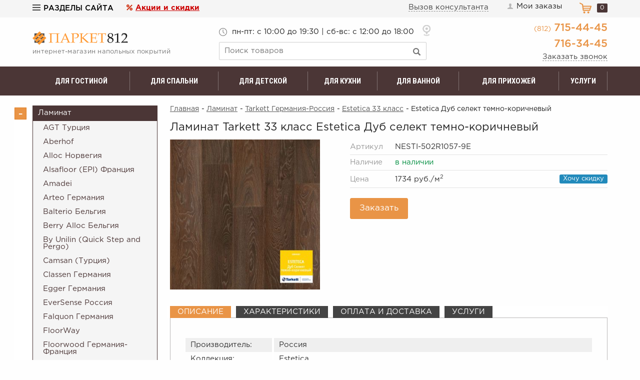

--- FILE ---
content_type: text/html; charset=UTF-8
request_url: https://parket812.ru/market/laminat/tarkett/estetica-33-kl/estetica-dub-selekt-temno-korichnevyj
body_size: 20437
content:
<!DOCTYPE html>
<html lang="ru">
<head>
    <meta charset="UTF-8">
    <title>Ламинат Tarkett Estetica дуб селект темно-коричневый купить / Estetica 33 класс | «Паркет812»</title>
    <meta name="description" content="Ламинат Tarkett (Германия-Россия) Estetica дуб селект темно-коричневый купить. Цена на ламинат 33 класс 9 миллиметров износостойкости, ламинат влагостойкий Таркетт - смотреть отзывы на сайте | «Паркет812»">
    <meta name="keywords" content="Ламинат, Tarkett, Estetica, дуб, селект, темно-коричневый">
    <meta http-equiv="X-UA-Compatible" content="IE=edge">
    <meta name="viewport" content="width=device-width, initial-scale=1, minimum-scale=1, maximum-scale=1, user-scalable=0" />
    <base href="https://parket812.ru/templates/businessimage/">
    <meta name="yandex-verification" content="7435716acb59e49e" />
    <meta name="yandex-verification" content="535f0415874957e1" />
    <meta name="google-site-verification" content="MTRnUrnjAOgZs_so0G2sv6P5u31e4cfFQLcjaTrCUpg" />
    <link href="https://fonts.googleapis.com/css?family=Roboto+Condensed:400,700&amp;subset=cyrillic-ext" rel="stylesheet">
    <link rel="stylesheet" href="_css/reset.css">
    <link rel="stylesheet" href="_css/fonts.css">
    <link rel="stylesheet" href="_css/owl.carousel.min.css">
    <link rel="stylesheet" href="_css/owl.theme.default.min.css">
            <link href="_css/blueimp-gallery.min.css" rel="stylesheet">
        <link rel="stylesheet" href="_css/style2.css?1651143737">
    <link rel="stylesheet" href="_css/adaptive1.css?1553785122">
        <link rel="shortcut icon" href="/uploads/images/fvn.png" type="image/x-icon">
    <script src='https://www.google.com/recaptcha/api.js'></script>
	<script src="//code-ya.jivosite.com/widget/mpTyKJyzeS" async></script> 
<script>var min_sum = 10000</script></head>

<body  >
    <div class="allwrapper">
        <header>
            		<div class="head-first">
			<div class="wrapall">
				<div class="head-left">
					<button class="btn-site-menu"><i></i>Разделы сайта</button>
					<ul class="site-menu">
						
<li>
	<a href="https://parket812.ru">Главная</a>
	</li>
<li>
	<a href="https://parket812.ru/o-kompanii">О компании</a>
	</li>
<li>
	<a href="https://parket812.ru/aktsii">Акции</a>
	</li>
<li>
	<a href="https://parket812.ru/oplata">Оплата</a>
	</li>
<li>
	<a href="https://parket812.ru/dostavka">Доставка</a>
	</li>
<li>
	<a href="https://parket812.ru/vozvrat-tovara">Возврат</a>
	</li>
<li>
	<a href="https://parket812.ru/feedback">Контакты</a>
	</li>
					</ul>
				</div>
				<a href="/market/offers" class="link-discount">Акции и скидки</a>
				<div class="head-right">
					<button data-target="consultme" data-recaptcha="recaptcha-consult" class="btn-popup btn-consult">Вызов консультанта</button>
					<a href="/auth/login" class="link-login"><i></i>Мои заказы</a>
					<span class="cart-block"><span class="cart-amount">0</span></span>
				</div>
				<div class="clear"></div>
			</div>
		</div>
		<div class="head-second">
			<div class="wrapall head-table">
				<div class="logo-block head-cell">
											<a href="/" class="hlogo"><img src="img/p812_logo.svg" alt="Паркет812 - магазин напольных покрытий в Санкт-Петербурге (СПб)" data-pin-nopin="true"></a>
										<p class="hslogan">интернет-магазин напольных покрытий</p>
				</div>
				<div class="search-block head-cell">
					<p class="h-times">
						<span>пн-пт: c 10:00 до 19:30 | сб-вс: с 12:00 до 18:00</span>
					</p>
					<a href="/feedback" class="ico-address">
						<span class="showaddress">Санкт-Петербург, Богатырский проспект, д. 14, ТК Интерио (открыт с 11:00), секц. 214</span>
					</a>
					<form action="/market/search" method="get" class="search-form">
						<div class="search-wrap">
							<input name="text" class="search" type="text" placeholder="Поиск товаров" value="" />
							<input type="submit" value="" class="btn-search-submit" />
						</div>
					</form>
				</div>
				<div class="contact-block head-cell">
					<div class="h-phones">
						<p><span>(812)</span> 715-44-45</p>
						<p>716-34-45</p>
					</div>
					<button data-target="callme" data-recaptcha="recaptcha-callback" class="btn-popup">Заказать звонок</button>
				</div>
			</div>
		</div>
				
		<div class="category_menu">
			<div class="wrapall">
				<ul class="cat-menu">
											<li class="cat-menu-cell"><a href="/market/dlya-gostinoy">Для гостиной</a>
							<ul class="submenu">
																	<li><a href="/market/dlya-gostinoy/laminat">Ламинат</a></li>
																	<li><a href="/market/dlya-gostinoy/parket">Паркет</a></li>
																	<li><a href="/market/dlya-gostinoy/plitka">Плитка ПВХ</a></li>
																	<li><a href="/market/dlya-gostinoy/probkovoe-pokrytie">Пробковое покрытие</a></li>
																	<li><a href="/market/dlya-gostinoy/massivnaya-doska">Массивная доска</a></li>
																	<li><a href="/market/dlya-gostinoy/modulnyy-parket">Модульный паркет</a></li>
															</ul>
						</li>
											<li class="cat-menu-cell"><a href="/market/dlya-spalni">Для спальни</a>
							<ul class="submenu">
																	<li><a href="/market/dlya-spalni/laminat">Ламинат</a></li>
																	<li><a href="/market/dlya-spalni/parket">Паркет</a></li>
																	<li><a href="/market/dlya-spalni/probkovoe-pokrytie">Пробковое покрытие</a></li>
																	<li><a href="/market/dlya-spalni/massivnaya-doska">Массивная доска</a></li>
																	<li><a href="/market/dlya-spalni/modulnyy-parket">Модульный паркет</a></li>
															</ul>
						</li>
											<li class="cat-menu-cell"><a href="/market/dlya-detskoy">Для детской</a>
							<ul class="submenu">
																	<li><a href="/market/dlya-detskoy/laminat">Ламинат</a></li>
																	<li><a href="/market/dlya-detskoy/parket">Паркет</a></li>
																	<li><a href="/market/dlya-detskoy/probkovoe-pokrytie">Пробковое покрытие</a></li>
																	<li><a href="/market/dlya-detskoy/massivnaya-doska">Массивная доска</a></li>
																	<li><a href="/market/dlya-detskoy/plitka">Плитка ПВХ или виниловый ламинат</a></li>
															</ul>
						</li>
											<li class="cat-menu-cell"><a href="/market/dlya-kuhni">Для кухни</a>
							<ul class="submenu">
																	<li><a href="/market/dlya-kuhni/laminat">Ламинат</a></li>
																	<li><a href="/market/dlya-kuhni/probkovoe-pokrytie">Пробковое покрытие</a></li>
																	<li><a href="/market/dlya-kuhni/plitka">Плитка ПВХ</a></li>
															</ul>
						</li>
											<li class="cat-menu-cell"><a href="/market/dlya-vannoy">Для ванной</a>
							<ul class="submenu">
																	<li><a href="/market/dlya-vannoy/plitka">Плитка ПВХ</a></li>
																	<li><a href="/market/dlya-vannoy/laminat">Ламинат</a></li>
															</ul>
						</li>
											<li class="cat-menu-cell"><a href="/market/dlya-prihojey">Для прихожей</a>
							<ul class="submenu">
																	<li><a href="/market/dlya-prihojey/laminat">Ламинат</a></li>
																	<li><a href="/market/dlya-prihojey/probkovoe-pokrytie">Пробковое покрытие</a></li>
																	<li><a href="/market/dlya-prihojey/plitka">Плитка</a></li>
															</ul>
						</li>
										<li class="cat-menu-cell"><a href="/uslugi">Услуги</a></li>
				</ul>
			</div>
		</div>
	        </header>

                    <div class="wrapall ">
                <div class="bodypage">
                                            <div class="bodyleft">
			<ul class="cat">
		<li >
	<i></i>
	<a href="/market/laminat">Ламинат</a>
<ul class="cat-level-1"><li >
		<i></i>
			<a href="/market/laminat/agt-turciya">AGT Турция</a>
	<ul class="cat-level-2"><li >
	<a href="/market/laminat/agt-turciya/effect-elegance">EFFECT ELEGANCE 33 кл. 12 мм.</a>
</li><li >
	<a href="/market/laminat/agt-turciya/effect-328">Effect 32 кл. 8 мм. и 33 кл. 8 мм</a>
</li><li >
	<a href="/market/laminat/agt-turciya/marco-polo-premium">Marco Polo Premium</a>
</li></ul></li><li >
		<i></i>
			<a href="/market/laminat/aberhof">Aberhof</a>
	<ul class="cat-level-2"><li >
	<a href="/market/laminat/aberhof/cruise-33kl-8mm">Cruise 33кл, 8мм.</a>
</li><li >
	<a href="/market/laminat/aberhof/storm-33-kl-8-mm">Storm 33 кл., 8 мм., фаска</a>
</li><li >
	<a href="/market/laminat/aberhof/tornado-33-kl-8-mm">Tornado 33 кл., 8 мм.</a>
</li></ul></li><li >
		<i></i>
			<a href="/market/laminat/alloc">Alloc Норвегия</a>
	<ul class="cat-level-2"><li >
	<a href="/market/laminat/alloc/commercial-stone">Commercial Stone 34 кл.</a>
</li><li >
	<a href="/market/laminat/alloc/original">Original/Commercial 34 кл.</a>
</li><li >
	<a href="/market/laminat/alloc/aksessuary-alloc">Аксессуары</a>
</li></ul></li><li >
		<i></i>
			<a href="/market/laminat/epi-epiaj">Alsafloor (EPI) Франция</a>
	<ul class="cat-level-2"><li >
	<a href="/market/laminat/epi-epiaj/creative-baton-rompuherringbone">CREATIVE Baton Rompu/Herringbone - венгерская елка 33 кл., 12 мм</a>
</li><li >
	<a href="/market/laminat/epi-epiaj/forte">Forte 33 класс</a>
</li><li >
	<a href="/market/laminat/epi-epiaj/osmoze">Osmoze и Osmoze Medium 33 класс</a>
</li><li >
	<a href="/market/laminat/epi-epiaj/solid-medium-33-klass">Solid Medium 33 класс</a>
</li><li >
	<a href="/market/laminat/epi-epiaj/solid-plus">Solid Plus 33 класс</a>
</li><li >
	<a href="/market/laminat/epi-epiaj/strong-33-klass">Strong/Solid 33 класс</a>
</li><li >
	<a href="/market/laminat/epi-epiaj/aksessuary">Аксессуары</a>
</li></ul></li><li >
			<a href="/market/laminat/amadei">Amadei</a>
	</li><li >
			<a href="/market/laminat/arteo">Arteo Германия</a>
	</li><li >
		<i></i>
			<a href="/market/laminat/balterio">Balterio Бельгия</a>
	<ul class="cat-level-2"><li >
	<a href="/market/laminat/balterio/impressio">Impressio 32кл.</a>
</li><li >
	<a href="/market/laminat/balterio/tradition-quattro">Quattro Plus</a>
</li><li >
	<a href="/market/laminat/balterio/stretto">Stretto 32 кл. и Restretto</a>
</li><li >
	<a href="/market/laminat/balterio/tradition-elegant">Tradition Elegant и Traditions 32 кл.</a>
</li><li >
	<a href="/market/laminat/balterio/vitality-deluxe-32-kl">Vitality by Balterio</a>
</li><li >
	<a href="/market/laminat/balterio/xperience-4-plus-32-kl">Xperience 4 Plus и Xpressions</a>
</li><li >
	<a href="/market/laminat/balterio/aksessuary-plintus-moldingi">Аксессуары (плинтус, молдинги)</a>
</li></ul></li><li >
		<i></i>
			<a href="/market/laminat/berryalloc">Berry Alloc  Бельгия</a>
	<ul class="cat-level-2"><li >
	<a href="/market/laminat/berryalloc/chateau-vengerskaya-elochka">Chateau венгерская елочка</a>
</li><li >
	<a href="/market/laminat/berryalloc/chic-32-kl-faska">Chic и Finesse 32 кл., фаска</a>
</li><li >
	<a href="/market/laminat/berryalloc/elegance-32kl">Elegance 32кл.</a>
</li><li >
	<a href="/market/laminat/berryalloc/empire-33-kl">Empire и Eternity 33 кл.</a>
</li><li >
	<a href="/market/laminat/berryalloc/aksessuary_91">Аксессуары</a>
</li></ul></li><li >
		<i></i>
			<a href="/market/laminat/clix-floor-by-unilin-quick-step">By Unilin (Quick Step and Pergo)</a>
	<ul class="cat-level-2"><li >
	<a href="/market/laminat/clix-floor-by-unilin-quick-step/extra-i-intense-33-kl-8-mm">Ideal Enigma, Loc Floor Plus and Fancy</a>
</li></ul></li><li >
			<a href="/market/laminat/camsan-turciya">Camsan (Турция)</a>
	</li><li >
		<i></i>
			<a href="/market/laminat/classen-">Classen Германия</a>
	<ul class="cat-level-2"><li >
	<a href="/market/laminat/classen-/ambience-ekstra-vlagostoykiy">Ambience WR экстра влагостойкий</a>
</li><li >
	<a href="/market/laminat/classen-/casa-energy-wr">Casa Energy WR</a>
</li><li >
	<a href="/market/laminat/classen-/cottage-4v-33-kl-faska">Charm/Brush/Legend 33 кл., фаска</a>
</li><li >
	<a href="/market/laminat/classen-/discovery-4v-32-kl-faska">Discovery и Villa 4V 32 кл., фаска</a>
</li><li >
	<a href="/market/laminat/classen-/napoli">Emotions WR</a>
</li><li >
	<a href="/market/laminat/classen-/euphoria-33-kl">Euphoria 33 кл.</a>
</li><li >
	<a href="/market/laminat/classen-/extravagant-dynamic-32-kl-faska">Expedition 4V WR 33 класс экстра влагостойкий</a>
</li><li >
	<a href="/market/laminat/classen-/extreme-33-kl-12-mm">Extreme 33 кл. 12 мм.</a>
</li><li >
	<a href="/market/laminat/classen-/harmony-forte-33-kl">Harmony Forte и Choice 33 кл.</a>
</li><li >
	<a href="/market/laminat/classen-/impression-4v-33-kl-faska">Impression и Voque 4V 33 кл., фаска</a>
</li><li >
	<a href="/market/laminat/classen-/natural-prestige-33-kl-faska">Natural Prestige 33 кл., фаска</a>
</li><li >
	<a href="/market/laminat/classen-/pool-32-i-33-kl">Pool 32 и 33 кл. + WR 8-32 4 V</a>
</li><li >
	<a href="/market/laminat/classen-/pride-33-kl">Pride 33 кл.</a>
</li><li >
	<a href="/market/laminat/classen-/rancho-4v-33-klass-faska">Rancho 4V 33 класс, фаска</a>
</li><li >
	<a href="/market/laminat/classen-/sensa-cosmopolitan">Sensa Cosmopolitan</a>
</li><li >
	<a href="/market/laminat/classen-/life">Sensa Mystery 33 кл., 10 мм., фаска</a>
</li><li >
	<a href="/market/laminat/classen-/sensa-naturals-wr">Sensa Naturals WR</a>
</li><li >
	<a href="/market/laminat/classen-/ville-vengerskaya-elochka">Ville венгерская елочка</a>
</li><li >
	<a href="/market/laminat/classen-/visio-grande-pod-kamen">Visio Grande под камень</a>
</li><li >
	<a href="/market/laminat/classen-/aksessuary-plintusy">Аксессуары (плинтусы) Classen</a>
</li><li >
	<a href="/market/laminat/classen-/rasprodaja-ostatkov-classen">Распродажа Classen</a>
</li></ul></li><li >
		<i></i>
			<a href="/market/laminat/egger">Egger Германия</a>
	<ul class="cat-level-2"><li >
	<a href="/market/laminat/egger/aqua-32-kl-faska">Aqua+ 32 кл., фаска</a>
</li><li >
	<a href="/market/laminat/egger/universal">Classic 32 кл. - Россия</a>
</li><li >
	<a href="/market/laminat/egger/business">Classic 33 кл., 12 мм. - Россия</a>
</li><li >
	<a href="/market/laminat/egger/gagarin">Classic 33 кл. - Россия</a>
</li><li >
	<a href="/market/laminat/egger/medium-32-kl-10-mm-faska">Classic и Medium 10 мм., фаска</a>
</li><li >
	<a href="/market/laminat/egger/modern-kingsize">Kingsize и Aqua+ 32 кл.</a>
</li><li >
	<a href="/market/laminat/egger/large-32-kl">Large 32/33 кл. - Россия</a>
</li><li >
	<a href="/market/laminat/egger/viva-pronto">Viva, Pronto</a>
</li></ul></li><li >
			<a href="/market/laminat/eversense-rossiya">EverSense Россия</a>
	</li><li >
		<i></i>
			<a href="/market/laminat/falquon-germaniya">Falquon Германия</a>
	<ul class="cat-level-2"><li >
	<a href="/market/laminat/falquon-germaniya/blue-line-classic">Blue Line Classic</a>
</li></ul></li><li >
		<i></i>
			<a href="/market/laminat/floorway">FloorWay</a>
	<ul class="cat-level-2"><li >
	<a href="/market/laminat/floorway/prestige-33-kl-12-mm-faska">Prestige 33 кл., 12 мм, фаска</a>
</li><li >
	<a href="/market/laminat/floorway/plintus-mdf-floorway">Плинтус МДФ FloorWay</a>
</li></ul></li><li >
		<i></i>
			<a href="/market/laminat/floorwood">Floorwood Германия-Франция</a>
	<ul class="cat-level-2"><li >
	<a href="/market/laminat/floorwood/brilliance-32-kl-8-mm">Brilliance 33 кл., 8 мм.</a>
</li><li >
	<a href="/market/laminat/floorwood/epica-33-kl-8-mm">Epica 33 кл., 8 мм.</a>
</li><li >
	<a href="/market/laminat/floorwood/estet-33-kl-12-mm-faska">Estet 33 кл., 12 мм., фаска</a>
</li><li >
	<a href="/market/laminat/floorwood/expert-34kl-8-mm-faska">Expert 34 кл., 8 мм., фаска</a>
</li><li >
	<a href="/market/laminat/floorwood/maxima-34-kl-19612-mm">Maxima 34 кл., 196*12 мм.</a>
</li><li >
	<a href="/market/laminat/floorwood/renaissance-33-kl-8mm">Megapolis 34 кл., 12 мм.</a>
</li><li >
	<a href="/market/laminat/floorwood/optimum-33-kl-8-mm">Optimum/Optimum 4V, 33 кл., 8 мм.</a>
</li><li >
	<a href="/market/laminat/floorwood/palazzo-33-kl-pod-elku">Palazzo 33 кл., 8 мм. под елку</a>
</li><li >
	<a href="/market/laminat/floorwood/palazzo-34-kl-8-mm">Palazzo 34 кл., 8 мм.</a>
</li><li >
	<a href="/market/laminat/floorwood/paradigma-12-mm">Paradigma 12 мм.</a>
</li><li >
	<a href="/market/laminat/floorwood/profile-33-kl-8-mm">Profile, Phantom и Artego 33 кл., 8 мм.</a>
</li><li >
	<a href="/market/laminat/floorwood/respect-33-kl-8-mm">Respect 33 кл., 8 мм.</a>
</li><li >
	<a href="/market/laminat/floorwood/serious-34-kl-12-mm">Serious 34 кл., 12 мм.</a>
</li></ul></li><li >
		<i></i>
			<a href="/market/laminat/kastamonu-floorpan">Kastamonu Floorpan Татарстан</a>
	<ul class="cat-level-2"><li >
	<a href="/market/laminat/kastamonu-floorpan/black-33-kl-faska">Black 33 кл., фаска</a>
</li><li >
	<a href="/market/laminat/kastamonu-floorpan/blue-33-kl-faska">Blue 33 кл., Cherry 33 кл., фаска</a>
</li><li >
	<a href="/market/laminat/kastamonu-floorpan/la-moena">La Moena 33 кл.</a>
</li><li >
	<a href="/market/laminat/kastamonu-floorpan/marsala-33-kl-8-mm">Marsala 33 кл., 8 мм.</a>
</li><li >
	<a href="/market/laminat/kastamonu-floorpan/nanoclick">Nanoclick</a>
</li><li >
	<a href="/market/laminat/kastamonu-floorpan/orange-i-brown-32-kl-8-mm-faska">Orange и Brown 32 кл., 8 мм., фаска</a>
</li><li >
	<a href="/market/laminat/kastamonu-floorpan/red-32-kl">Red 32 кл. и Green 31 кл.</a>
</li><li >
	<a href="/market/laminat/kastamonu-floorpan/ruby-33-kl-12-mm-faska">Ruby 33 кл., 12 мм., фаска</a>
</li><li >
	<a href="/market/laminat/kastamonu-floorpan/sunfloor-1233">SunFloor 12/33, 8/33 и 8/32</a>
</li><li >
	<a href="/market/laminat/kastamonu-floorpan/violet-33-kl-10-mm">Violet 33 кл., 10 мм.</a>
</li><li >
	<a href="/market/laminat/kastamonu-floorpan/yellow-32-kl">Yellow 32 кл. и Grey 32 кл</a>
</li></ul></li><li >
		<i></i>
			<a href="/market/laminat/kronotex">Krono Tex Германия</a>
	<ul class="cat-level-2"><li >
	<a href="/market/laminat/kronotex/robusto">Robusto 33кл., фаска</a>
</li><li >
	<a href="/market/laminat/kronotex/super-solid-33kl">Super Solid 33кл., фаска</a>
</li></ul></li><li >
		<i></i>
			<a href="/market/laminat/kronoflooring">Kronoflooring Германия</a>
	<ul class="cat-level-2"><li >
	<a href="/market/laminat/kronoflooring/mystule-myart-33-kl-12-mm">MyStyle MyArt 33 кл., 12 мм.</a>
</li></ul></li><li >
			<a href="/market/laminat/kronopol-polsha">Kronopol Польша</a>
	</li><li >
		<i></i>
			<a href="/market/laminat/kronospan">Kronospan Россия-Германия</a>
	<ul class="cat-level-2"><li >
	<a href="/market/laminat/kronospan/castello">Castello и VarioStep Classic 32 кл.</a>
</li><li >
	<a href="/market/laminat/kronospan/floordreams-vario-33-kl-12-mm">FloorDreams Vario 33 кл. 12 мм.</a>
</li><li >
	<a href="/market/laminat/kronospan/forte-classic-i-super-natural-classic-33-kl">Forte Classic и Super Natural Classic 33 кл</a>
</li><li >
	<a href="/market/laminat/kronospan/komfort">Vintage Classic 33 кл. 10 мм.</a>
</li><li >
	<a href="/market/laminat/kronospan/x-way-multiformat-elochka">X-Way мультиформат (елочка)</a>
</li></ul></li><li >
			<a href="/market/laminat/kronostar">Kronostar Россия</a>
	</li><li >
			<a href="/market/laminat/mostfloor-provence">MostFloor Provence</a>
	</li><li >
		<i></i>
			<a href="/market/laminat/sinteros">Sinteros Россия</a>
	<ul class="cat-level-2"><li >
	<a href="/market/laminat/sinteros/bogatyr">Богатырь 33 класс</a>
</li></ul></li><li >
		<i></i>
			<a href="/market/laminat/swiss-krono-shveycariya">Swiss Krono Tex Швейцария-Германия</a>
	<ul class="cat-level-2"><li >
	<a href="/market/laminat/swiss-krono-shveycariya/eurowood">EuroWood</a>
</li><li >
	<a href="/market/laminat/swiss-krono-shveycariya/swiss-krono-tex-herringbone-elochka">Swiss Krono Tex HERRINGBONE елочка</a>
</li></ul></li><li >
			<a href="/market/laminat/taiga-rossiya">Taiga Россия</a>
	</li><li >
		<i></i>
			<a href="/market/laminat/tarkett">Tarkett Германия-Россия</a>
	<ul class="cat-level-2"><li >
	<a href="/market/laminat/tarkett/artisan-33-kl">Artisan 33 кл.</a>
</li><li >
	<a href="/market/laminat/tarkett/ballet-33-klass">Ballet 33 класс</a>
</li><li >
	<a href="/market/laminat/tarkett/boheme">Boheme 33 кл</a>
</li><li >
	<a href="/market/laminat/tarkett/celebration-33-kl-12-mm">Celebration 33 кл., 12 мм.</a>
</li><li >
	<a href="/market/laminat/tarkett/cinema-32-klass">Cinema 32 класс</a>
</li><li >
	<a href="/market/laminat/tarkett/cruise-32-kl-8-mm">Cruise 32 кл., 8 мм.</a>
</li><li >
	<a href="/market/laminat/tarkett/dynasty-33-kl-12-mm">Dynasty 33 кл., 12 мм.</a>
</li><li >
	<a href="/market/laminat/tarkett/estetica-33-kl">Estetica 33 класс</a>
</li><li >
	<a href="/market/laminat/tarkett/gallery-33-kl-faska">Gallery 33 кл., фаска</a>
</li><li >
	<a href="/market/laminat/tarkett/holiday-32-kl">Holiday 32 кл.</a>
</li><li >
	<a href="/market/laminat/tarkett/imperator-33-kl">Imperator 33 кл.</a>
</li><li >
	<a href="/market/laminat/tarkett/navigator-">Navigator 33 кл., 12 мм.</a>
</li><li >
	<a href="/market/laminat/tarkett/orchestra">ORCHESTRA</a>
</li><li >
	<a href="/market/laminat/tarkett/pilot-33-kl">Pilot 33 кл., фаска</a>
</li><li >
	<a href="/market/laminat/tarkett/poem-33-kl-10-mm">Poem 33+ кл., 10 мм.</a>
</li><li >
	<a href="/market/laminat/tarkett/riviera-33-klass">Riviera 33 класс</a>
</li><li >
	<a href="/market/laminat/tarkett/germany-32-klass">Sommer Germany 32 класс</a>
</li><li >
	<a href="/market/laminat/tarkett/vintage">Trophy 33 кл., фаска</a>
</li><li >
	<a href="/market/laminat/tarkett/universe-33-kl-14-mm">Universe 33 кл., 14 мм.!</a>
</li><li >
	<a href="/market/laminat/tarkett/vernissage-33-kl-12-mm">Vernissage 33 кл., 12 мм.</a>
</li><li >
	<a href="/market/laminat/tarkett/woodstock-premium">Woodstock Family 33 класс</a>
</li></ul></li><li >
			<a href="/market/laminat/timber-rossiya">Timber Россия</a>
	</li><li >
			<a href="/market/laminat/vario-clic">Vario Clic Турция-Венгрия</a>
	</li><li >
			<a href="/market/laminat/westerhof">Westerhof</a>
	</li><li >
			<a href="/market/laminat/magnum-magnum">Woodstyle Китай</a>
	</li><li >
			<a href="/market/laminat/nedorogoj-laminat">Недорогой ламинат</a>
	</li></ul></li><li >
	<i></i>
	<a href="/market/parket">Паркет</a>
<ul class="cat-level-1"><li >
		<i></i>
			<a href="/market/parket/amberwood-ambervud_bc">Amberwood Россия</a>
	<ul class="cat-level-2"><li >
	<a href="/market/parket/amberwood-ambervud_bc/kollekcija-avangard-148-mm">коллекция Авангард *148 мм.</a>
</li><li >
	<a href="/market/parket/amberwood-ambervud_bc/kollekcija-klassika">коллекция Классика *189 мм. и 125 мм.</a>
</li><li >
	<a href="/market/parket/amberwood-ambervud_bc/shirina-doski-148-mm">коллекция Фьюжн *148 мм. и Ретро трехполосная</a>
</li></ul></li><li >
		<i></i>
			<a href="/market/parket/barlinek-barlinek">Barlinek Польша-Украина</a>
	<ul class="cat-level-2"><li >
	<a href="/market/parket/barlinek-barlinek/diana-forest">Diana Forest</a>
</li><li >
	<a href="/market/parket/barlinek-barlinek/molti-decor-line-tonirovannyj-trehpolosnyj">Molti Decor Line тонированный трехполосный</a>
</li><li >
	<a href="/market/parket/barlinek-barlinek/molti-trehpolosnaja">Molti Life Line классический трехполосный</a>
</li><li >
	<a href="/market/parket/barlinek-barlinek/pure-classico-line-elka-vengerskaya">Pure Classico Line Елка Венгерская</a>
</li><li >
	<a href="/market/parket/barlinek-barlinek/odnopolosnaja_fz">Pure Line Grande и Medio однополосный</a>
</li><li >
	<a href="/market/parket/barlinek-barlinek/decor-line-piccolo">Pure Line Piccolo однополосный</a>
</li><li >
	<a href="/market/parket/barlinek-barlinek/pure-vintage">Pure Vintage</a>
</li><li >
	<a href="/market/parket/barlinek-barlinek/tastes-of-life-dizajnerskie">Tastes of Life - дизайнерские</a>
</li><li >
	<a href="/market/parket/barlinek-barlinek/aksessuary_14">Аксессуары</a>
</li></ul></li><li >
		<i></i>
			<a href="/market/parket/ellett-ellett">Ellett Финляндия</a>
	<ul class="cat-level-2"><li >
	<a href="/market/parket/ellett-ellett/design-collection">design collection</a>
</li><li >
	<a href="/market/parket/ellett-ellett/mansion-collection">mansion collection</a>
</li></ul></li><li >
			<a href="/market/parket/focusfloor-rossiya-finlyandiya">FocusFloor Россия-Финляндия</a>
	</li><li >
		<i></i>
			<a href="/market/parket/grabo-jive">Grabo Jive Венгрия</a>
	<ul class="cat-level-2"><li >
	<a href="/market/parket/grabo-jive/3-h-polosnaja_sm">3-х полосная</a>
</li><li >
	<a href="/market/parket/grabo-jive/3-h-polosnaja-viking">3-х полосная Викинг</a>
</li></ul></li><li >
		<i></i>
			<a href="/market/parket/karelia">Karelia Финляндия-Россия</a>
	<ul class="cat-level-2"><li >
	<a href="/market/parket/karelia/dawn-svetlyj-ottenki">Dawn - светлые оттенки</a>
</li><li >
	<a href="/market/parket/karelia/earth-ekzoticheskie">Earth - экзотические оттенки</a>
</li><li >
	<a href="/market/parket/karelia/essence---izyashchnyy-format">Essence - изящный формат</a>
</li><li >
	<a href="/market/parket/karelia/idillic-spirit-new">Idyllic spirit - яркие оттенки</a>
</li><li >
	<a href="/market/parket/karelia/impressio-odnopolosnaja">Impressio - средние оттенки</a>
</li><li >
	<a href="/market/parket/karelia/libra-naturalnye-ottenki">Libra - натуральные оттенки</a>
</li><li >
	<a href="/market/parket/karelia/light-lajt">Light - белые оттенки</a>
</li><li >
	<a href="/market/parket/karelia/midnight-temnyj-ottenki">Midnight - темные оттенки</a>
</li><li >
	<a href="/market/parket/karelia/polar-svetlyj-jasen-i-buk">Polar - светлые ясень и бук</a>
</li><li >
	<a href="/market/parket/karelia/saima-sajma">Saima (сайма)</a>
</li><li >
	<a href="/market/parket/karelia/story-stori">Spice - коричневые оттенки</a>
</li><li >
	<a href="/market/parket/karelia/urbansoul-odnopol">Urban Soul - авангардные оттенки</a>
</li><li >
	<i></i>
	<a href="/market/parket/karelia/1-o-polosnaja">однополосная</a>
<ul class="cat-level-3"><li >
	<a href="/market/parket/karelia/1-o-polosnaja/138mm">*138мм.</a>
</li></ul></li><li >
	<a href="/market/parket/karelia/plintus-karelia">плинтус Karelia</a>
</li></ul></li><li >
		<i></i>
			<a href="/market/parket/old-wood-old-vud">Old Wood Польша</a>
	<ul class="cat-level-2"></ul></li><li >
		<i></i>
			<a href="/market/parket/parla-parla">Parla Финляндия</a>
	<ul class="cat-level-2"><li >
	<a href="/market/parket/parla-parla/odnopolosnaja_sn">однополосная</a>
</li><li >
	<a href="/market/parket/parla-parla/trehpolosnaja_s4">трехполосная</a>
</li></ul></li><li >
		<i></i>
			<a href="/market/parket/polarwood">Polarwood Россия</a>
	<ul class="cat-level-2"><li >
	<a href="/market/parket/polarwood/elegance-collection">Elegance Collection</a>
</li><li >
	<a href="/market/parket/polarwood/space-trehpolosnaja">SPACE масло</a>
</li><li >
	<a href="/market/parket/polarwood/aksessuary">Аксессуары</a>
</li><li >
	<a href="/market/parket/polarwood/odnopolosnaja_ff">однополосный</a>
</li><li >
	<a href="/market/parket/polarwood/trehpolosnaja_12">трехполосный</a>
</li></ul></li><li >
			<a href="/market/parket/quartz-parquet">Quartz Parquet</a>
	</li><li >
		<i></i>
			<a href="/market/parket/sinteros_jd">Sinteros и Sommer Сербия-Россия</a>
	<ul class="cat-level-2"><li >
	<a href="/market/parket/sinteros_jd/evroparket">Европаркет и KONSTRUKTOR</a>
</li><li >
	<a href="/market/parket/sinteros_jd/evroplank">Европланк</a>
</li></ul></li><li >
		<i></i>
			<a href="/market/parket/tarkett_1a">Tarkett Сербия-Россия</a>
	<ul class="cat-level-2"><li >
	<a href="/market/parket/tarkett_1a/rumba-odnopolosnaja">Rumba однополосная</a>
</li><li >
	<a href="/market/parket/tarkett_1a/tarkett-kollekcija-salsa">Salsa 3-х полосная</a>
</li><li >
	<a href="/market/parket/tarkett_1a/flamenco-3-h-polosnaja">Salsa Art 3-х полосная</a>
</li><li >
	<a href="/market/parket/tarkett_1a/salsa-premium-3-h-polosnaja">Salsa Premium 3-х полосная</a>
</li><li >
	<a href="/market/parket/tarkett_1a/samba">Samba 3-х полосная</a>
</li><li >
	<a href="/market/parket/tarkett_1a/step-xl-i-l-odnopolosnyy">Step XL и L  однополосный</a>
</li><li >
	<a href="/market/parket/tarkett_1a/tango-art-odnopolosnaja">Tango Art однополосная</a>
</li><li >
	<a href="/market/parket/tarkett_1a/art-odnopolosnaja">Tango однополосная</a>
</li><li >
	<a href="/market/parket/tarkett_1a/timber">Timber и Timber Plank</a>
</li><li >
	<i></i>
	<a href="/market/parket/tarkett_1a/plintus-tarkett">Плинтус Tarkett</a>
<ul class="cat-level-3"><li >
	<a href="/market/parket/tarkett_1a/plintus-tarkett/plintus-tarkett-flamenco-8022mm">Плинтус Tarkett Flamenco 80*20мм.</a>
</li><li >
	<a href="/market/parket/tarkett_1a/plintus-tarkett/plintus-tarkett-salsa-6023mm">Плинтус Tarkett Salsa 60*23мм. и 60*16 мм.</a>
</li><li >
	<a href="/market/parket/tarkett_1a/plintus-tarkett/plintus-tarkett-tango-8020mm">Плинтус Tarkett Tango 80*20мм.</a>
</li><li >
	<a href="/market/parket/tarkett_1a/plintus-tarkett/plintus-tarkett-tango-art-8020mm">Плинтус Tarkett Tango Art 80*20мм.</a>
</li></ul></li></ul></li><li >
		<i></i>
			<a href="/market/parket/upofloor-">Upofloor Финляндия-Россия</a>
	<ul class="cat-level-2"><li >
	<a href="/market/parket/upofloor-/trehpolosnaja">трехполосный</a>
</li></ul></li><li >
		<i></i>
			<a href="/market/parket/wood-bee-vud-bi">Wood Bee Голландия-Китай</a>
	<ul class="cat-level-2"><li >
	<i></i>
	<a href="/market/parket/wood-bee-vud-bi/odnopolosnaja-">однополосная </a>
<ul class="cat-level-3"><li >
	<a href="/market/parket/wood-bee-vud-bi/odnopolosnaja-/classik">classik</a>
</li></ul></li><li >
	<a href="/market/parket/wood-bee-vud-bi/trehpolosnaja_uo">трехполосная</a>
</li></ul></li></ul></li><li >
	<i></i>
	<a href="/market/massivnaja-doska_oa">Массивная доска</a>
<ul class="cat-level-1"><li >
		<i></i>
			<a href="/market/massivnaja-doska_oa/amberwood-ambervud">Amber Wood Россия</a>
	<ul class="cat-level-2"><li >
	<a href="/market/massivnaja-doska_oa/amberwood-ambervud/kollekcija-mramornaja">коллекция Мраморная - снимается с производства!</a>
</li><li >
	<a href="/market/massivnaja-doska_oa/amberwood-ambervud/kollekcija-nefritovaja">коллекция Нефритовая</a>
</li><li >
	<i></i>
	<a href="/market/massivnaja-doska_oa/amberwood-ambervud/kollekcija-jantarnaja">коллекция Янтарная</a>
<ul class="cat-level-3"><li >
	<a href="/market/massivnaja-doska_oa/amberwood-ambervud/kollekcija-jantarnaja/dub_ak">дуб</a>
<ul><li >
	<a href="/market/massivnaja-doska_oa/amberwood-ambervud/kollekcija-jantarnaja/dub_ak/90012018mm">300-1800*120*18мм.</a>
</li></ul></li><li >
	<a href="/market/massivnaja-doska_oa/amberwood-ambervud/kollekcija-jantarnaja/jasen">ясень</a>
<ul><li >
	<a href="/market/massivnaja-doska_oa/amberwood-ambervud/kollekcija-jantarnaja/jasen/90012018mm_3e">300-1800*120*18мм.</a>
</li></ul></li></ul></li></ul></li><li >
		<i></i>
			<a href="/market/massivnaja-doska_oa/magestik-floor">Magestik Floor Голландия</a>
	<ul class="cat-level-2"><li >
	<i></i>
	<a href="/market/massivnaja-doska_oa/magestik-floor/dub">дуб</a>
<ul class="cat-level-3"><li >
	<a href="/market/massivnaja-doska_oa/magestik-floor/dub/dub-125mm">дуб *125мм.</a>
</li><li >
	<a href="/market/massivnaja-doska_oa/magestik-floor/dub/dub-150mm">дуб *150мм.</a>
</li></ul></li><li >
	<i></i>
	<a href="/market/massivnaja-doska_oa/magestik-floor/ekzotik">экзотик</a>
<ul class="cat-level-3"><li >
	<a href="/market/massivnaja-doska_oa/magestik-floor/ekzotik/bambuk">бамбук</a>
</li><li >
	<a href="/market/massivnaja-doska_oa/magestik-floor/ekzotik/bereza-chernaja">береза черная</a>
</li><li >
	<a href="/market/massivnaja-doska_oa/magestik-floor/ekzotik/zebrano-selekt">зебрано селект</a>
</li><li >
	<a href="/market/massivnaja-doska_oa/magestik-floor/ekzotik/ipe">ипе</a>
</li><li >
	<a href="/market/massivnaja-doska_oa/magestik-floor/ekzotik/kempas">кемпас</a>
</li><li >
	<a href="/market/massivnaja-doska_oa/magestik-floor/ekzotik/kumaru">кумару</a>
</li><li >
	<a href="/market/massivnaja-doska_oa/magestik-floor/ekzotik/lapacho">лапачо</a>
</li><li >
	<a href="/market/massivnaja-doska_oa/magestik-floor/ekzotik/merbau">мербау</a>
</li><li >
	<a href="/market/massivnaja-doska_oa/magestik-floor/ekzotik/okan">окан</a>
</li><li >
	<a href="/market/massivnaja-doska_oa/magestik-floor/ekzotik/oreh-amerikanskij">орех американский</a>
</li><li >
	<a href="/market/massivnaja-doska_oa/magestik-floor/ekzotik/palisandr">палисандр</a>
</li><li >
	<a href="/market/massivnaja-doska_oa/magestik-floor/ekzotik/sukupira">сукупира</a>
</li><li >
	<a href="/market/massivnaja-doska_oa/magestik-floor/ekzotik/tauari">тауари</a>
</li><li >
	<a href="/market/massivnaja-doska_oa/magestik-floor/ekzotik/tigrovoe-derevo">тигровое дерево</a>
</li><li >
	<a href="/market/massivnaja-doska_oa/magestik-floor/ekzotik/tik">тик</a>
</li><li >
	<a href="/market/massivnaja-doska_oa/magestik-floor/ekzotik/jatoba">ятоба</a>
</li></ul></li></ul></li><li >
			<a href="/market/massivnaja-doska_oa/400-220012020-mm">без покрытия</a>
	</li></ul></li><li >
	<i></i>
	<a href="/market/inzhenernaja-doska">Инженерная доска</a>
<ul class="cat-level-1"><li >
			<a href="/market/inzhenernaja-doska/greenline-art-click-plus">Art Click Plus замковая</a>
	</li><li >
			<a href="/market/inzhenernaja-doska/epi-parquet">EPI Parquet</a>
	</li><li >
			<a href="/market/inzhenernaja-doska/fine-art">Fine Art Floors</a>
	</li><li >
		<i></i>
			<a href="/market/inzhenernaja-doska/hofparkett">HofParkett</a>
	<ul class="cat-level-2"></ul></li><li >
			<a href="/market/inzhenernaja-doska/lab_arte">Lab_Arte</a>
	</li><li >
			<a href="/market/inzhenernaja-doska/living-tree">Living Tree</a>
	</li><li >
			<a href="/market/inzhenernaja-doska/hermitage-ermitazh">Marco Ferutti Hermitage Венгерская елка</a>
	</li><li >
			<a href="/market/inzhenernaja-doska/louvre-luvr">Marco Ferutti Louvre Французская Елка</a>
	</li><li >
			<a href="/market/inzhenernaja-doska/inzhenernaja-zamok">Wood Bee замковая</a>
	</li><li >
			<a href="/market/inzhenernaja-doska/woodstyle-rossiya">WoodStyle (Россия)</a>
	</li><li >
			<a href="/market/inzhenernaja-doska/bez-pokrytija-rossija">Без покрытия (Россия)</a>
	</li></ul></li><li >
	<i></i>
	<a href="/market/plitka-pvh">Виниловый ламинат, SPC и кварц виниловая плитка</a>
<ul class="cat-level-1"><li >
			<a href="/market/plitka-pvh/adelar">Adelar</a>
	</li><li >
		<i></i>
			<a href="/market/plitka-pvh/allure-floor">Allure Floor Китай</a>
	<ul class="cat-level-2"><li >
	<a href="/market/plitka-pvh/allure-floor/american">American</a>
</li><li >
	<a href="/market/plitka-pvh/allure-floor/magellan">Magellan</a>
</li></ul></li><li >
			<a href="/market/plitka-pvh/altastep-rossiya">Alta Step Россия</a>
	</li><li >
			<a href="/market/plitka-pvh/amadei">Amadei Россия-Китай</a>
	</li><li >
			<a href="/market/plitka-pvh/betta-kitay-rossiya">Betta Китай-Россия</a>
	</li><li >
		<i></i>
			<a href="/market/plitka-pvh/bonkeel">Bonkeel</a>
	<ul class="cat-level-2"><li >
	<a href="/market/plitka-pvh/bonkeel/kleevaya-kvarcvinilovaya-plitka">клеевая кварцвиниловая плитка</a>
</li></ul></li><li >
			<a href="/market/plitka-pvh/cm-floor-scandiwood-kitay">CM Floor ScandiWood Китай</a>
	</li><li >
			<a href="/market/plitka-pvh/classen-ceramin">Classen Ceramin Германия</a>
	</li><li >
			<a href="/market/plitka-pvh/cronafloor">CronaFloor Россия</a>
	</li><li >
			<a href="/market/plitka-pvh/dew-rossiya-uzbekistan">DEW Узбекистан</a>
	</li><li >
			<a href="/market/plitka-pvh/egger-germaniya">Egger Германия</a>
	</li><li >
		<i></i>
			<a href="/market/plitka-pvh/refloor-juzhnaja-koreja">Fargo (Refloor/Decoria Южная Корея/Китай)</a>
	<ul class="cat-level-2"><li >
	<a href="/market/plitka-pvh/refloor-juzhnaja-koreja/decoria-mild-tile-4233-kl">Decoria Mild Tile 42/33 кл.</a>
</li><li >
	<i></i>
	<a href="/market/plitka-pvh/refloor-juzhnaja-koreja/decoria-office-tile-4333-kl">Decoria Office Tile 43/33 кл.</a>
<ul class="cat-level-3"><li >
	<a href="/market/plitka-pvh/refloor-juzhnaja-koreja/decoria-office-tile-4333-kl/planka">планка</a>
</li><li >
	<a href="/market/plitka-pvh/refloor-juzhnaja-koreja/decoria-office-tile-4333-kl/kvarcvinilovaja-plitka-pvh-decoria">плитка</a>
</li></ul></li><li >
	<a href="/market/plitka-pvh/refloor-juzhnaja-koreja/fargo">Fargo Click 42/32 кл.</a>
</li><li >
	<a href="/market/plitka-pvh/refloor-juzhnaja-koreja/home-tile-4232-kl">Home Tile 42/32 кл.</a>
</li></ul></li><li >
			<a href="/market/plitka-pvh/fastfloor">FastFloor Россия</a>
	</li><li >
		<i></i>
			<a href="/market/plitka-pvh/finefloor">FineFloor Бельгия</a>
	<ul class="cat-level-2"><li >
	<a href="/market/plitka-pvh/finefloor/eco-click-by-finefloor">Eco Click+ by Finefloor</a>
</li><li >
	<a href="/market/plitka-pvh/finefloor/fineflex-wood">FineFlex Wood и Stone клеевая</a>
</li><li >
	<i></i>
	<a href="/market/plitka-pvh/finefloor/zamkovyj-tip">FineFloor замковая</a>
<ul class="cat-level-3"><li >
	<a href="/market/plitka-pvh/finefloor/zamkovyj-tip/light-new-kollekcija-34-kl">Light NEW коллекция 34 кл.</a>
</li><li >
	<a href="/market/plitka-pvh/finefloor/zamkovyj-tip/rich-">Rich NEW коллекция 43 кл.</a>
</li><li >
	<a href="/market/plitka-pvh/finefloor/zamkovyj-tip/stone-kollekcija-43-kl">Stone NEW коллекция 43 кл.</a>
<ul><li >
	<a href="/market/plitka-pvh/finefloor/zamkovyj-tip/stone-kollekcija-43-kl/sand-new-kollekcija-43-kl">Sand NEW коллекция 43 кл.</a>
</li></ul></li><li >
	<a href="/market/plitka-pvh/finefloor/zamkovyj-tip/strong-new-kollekcija-43-klass">Strong NEW коллекция 43 кл.</a>
</li><li >
	<a href="/market/plitka-pvh/finefloor/zamkovyj-tip/idealnyj-laminat-43-kl">Wood NEW коллекция 43 кл.</a>
</li></ul></li><li >
	<i></i>
	<a href="/market/plitka-pvh/finefloor/kleevoj-tip">FineFloor клеевая</a>
<ul class="cat-level-3"><li >
	<a href="/market/plitka-pvh/finefloor/kleevoj-tip/rich-new-kollekcija-43-kl">Rich коллекция 43 кл.</a>
</li><li >
	<a href="/market/plitka-pvh/finefloor/kleevoj-tip/stone-new-kollekciya-43-kl">Stone NEW коллекция 43 кл.</a>
</li><li >
	<a href="/market/plitka-pvh/finefloor/kleevoj-tip/wood-new-kollekcija-43-kl-">Wood NEW коллекция 43 кл.</a>
</li></ul></li><li >
	<a href="/market/plitka-pvh/finefloor/mib-made-in-belgium-click-click">MIB made in Belgium (Click Click)</a>
</li><li >
	<a href="/market/plitka-pvh/finefloor/plintus-finefloor">Плинтус FineFloor</a>
</li><li >
	<i></i>
	<a href="/market/plitka-pvh/finefloor/snjatye-s-proizvodstva_fh">снятые с производства</a>
<ul class="cat-level-3"><li >
	<a href="/market/plitka-pvh/finefloor/snjatye-s-proizvodstva_fh/stone-new-kollekcija-43-kl">Stone коллекция 43 кл.</a>
</li><li >
	<a href="/market/plitka-pvh/finefloor/snjatye-s-proizvodstva_fh/strong-new-kollekcija-43-kl">Strong NEW коллекция 43 кл.</a>
</li></ul></li></ul></li><li >
		<i></i>
			<a href="/market/plitka-pvh/grabo">Grabo Венгрия</a>
	<ul class="cat-level-2"><li >
	<a href="/market/plitka-pvh/grabo/plank-it---planka">Plank It - планка</a>
</li><li >
	<a href="/market/plitka-pvh/grabo/plank-it---kamen">Plank It - плитка</a>
</li></ul></li><li >
			<a href="/market/plitka-pvh/hoi-lock-flooring">Hoi Lock Flooring</a>
	</li><li >
			<a href="/market/plitka-pvh/homeexpert">HomeExpert Китай</a>
	</li><li >
		<i></i>
			<a href="/market/plitka-pvh/ivc-group">IVC Group Бельгия</a>
	<ul class="cat-level-2"><li >
	<a href="/market/plitka-pvh/ivc-group/kollekciya-divino-45-mm-3342">коллекция Divino 4,5 мм 33/42</a>
</li><li >
	<a href="/market/plitka-pvh/ivc-group/kollekciya-primero-45-mm-2332">коллекция Primero 4,5 мм 23/32</a>
</li></ul></li><li >
		<i></i>
			<a href="/market/plitka-pvh/ivc-moduleo">IVC Moduleo Бельгия</a>
	<ul class="cat-level-2"></ul></li><li >
			<a href="/market/plitka-pvh/kronostep-spc">KronoStep SPC</a>
	</li><li >
			<a href="/market/plitka-pvh/millenium-rockfloor">Millenium RockFloor и WoodRock</a>
	</li><li >
		<i></i>
			<a href="/market/plitka-pvh/pergo-belgiya">Pergo Бельгия</a>
	<ul class="cat-level-2"><li >
	<a href="/market/plitka-pvh/pergo-belgiya/classic-plank">Classic Plank Optimum Click 33 кл.</a>
</li><li >
	<a href="/market/plitka-pvh/pergo-belgiya/modern-plank-optimum-click-33-kl">Modern Plank Optimum Click 33 кл.</a>
</li><li >
	<a href="/market/plitka-pvh/pergo-belgiya/tile-optimum-click-plitka">Tile Optimum Click плитка 33 кл.</a>
</li></ul></li><li >
			<a href="/market/plitka-pvh/respectfloor-kitay">RespectFloor Китай</a>
	</li><li >
			<a href="/market/plitka-pvh/royce">Royce</a>
	</li><li >
			<a href="/market/plitka-pvh/spc-floorwood">SPC Floorwood</a>
	</li><li >
			<a href="/market/plitka-pvh/spc-akvaton-novita">SPC АКВАТОН Novita</a>
	</li><li >
		<i></i>
			<a href="/market/plitka-pvh/tarkett_fx">Tarkett Россия</a>
	<ul class="cat-level-2"><li >
	<a href="/market/plitka-pvh/tarkett_fx/art-vinyl-blues">ART Vinyl Blues</a>
</li><li >
	<a href="/market/plitka-pvh/tarkett_fx/ambient-click-vengerskaya-elochka">Ambient Click венгерская елочка</a>
</li><li >
	<a href="/market/plitka-pvh/tarkett_fx/tarkett-art-vinyl-element-click">Art Vinyl Element Click</a>
</li><li >
	<a href="/market/plitka-pvh/tarkett_fx/art-vinyl-epic">Art Vinyl Epic</a>
</li><li >
	<a href="/market/plitka-pvh/tarkett_fx/artvinyl-glamrock">ArtVinyl GlamRock</a>
</li><li >
	<a href="/market/plitka-pvh/tarkett_fx/art-vinyl-groove">Art Vinyl Groove</a>
</li><li >
	<i></i>
	<a href="/market/plitka-pvh/tarkett_fx/art-vinyl-lounge">Art Vinyl Lounge и Lounge Digi Edition</a>
<ul class="cat-level-3"><li >
	<a href="/market/plitka-pvh/tarkett_fx/art-vinyl-lounge/planka_qs">планка</a>
</li><li >
	<a href="/market/plitka-pvh/tarkett_fx/art-vinyl-lounge/plitka_43">плитка</a>
</li></ul></li><li >
	<i></i>
	<a href="/market/plitka-pvh/tarkett_fx/art-vinyl-new-age">Art Vinyl New Age</a>
<ul class="cat-level-3"><li >
	<a href="/market/plitka-pvh/tarkett_fx/art-vinyl-new-age/planka">планка</a>
</li><li >
	<a href="/market/plitka-pvh/tarkett_fx/art-vinyl-new-age/plitka">плитка</a>
</li></ul></li><li >
	<a href="/market/plitka-pvh/tarkett_fx/tarkett-artvinyl-prime-click">ArtVinyl Prime Click</a>
</li><li >
	<a href="/market/plitka-pvh/tarkett_fx/art-vinyl-rockstars">Art Vinyl RockStars</a>
</li><li >
	<a href="/market/plitka-pvh/tarkett_fx/spc-art-vinyl-bass-house">SPC Art Vinyl Bass House</a>
</li><li >
	<a href="/market/plitka-pvh/tarkett_fx/spc-art-vinyl-future-house">SPC Art Vinyl Future House</a>
</li><li >
	<a href="/market/plitka-pvh/tarkett_fx/art-vinyl-progreesive-house">SPC Art Vinyl Progressive House замковая</a>
</li><li >
	<a href="/market/plitka-pvh/tarkett_fx/deep-house-zamkovaya-spc">SPC Deep House замковая</a>
</li><li >
	<a href="/market/plitka-pvh/tarkett_fx/spc-funky-house">SPC Funky House</a>
</li><li >
	<a href="/market/plitka-pvh/tarkett_fx/spc-timber-blackwood-by-tarkett-zamkovaya">SPC Timber BlackWood by Tarkett замковая</a>
</li><li >
	<a href="/market/plitka-pvh/tarkett_fx/spc-timber-sherwood-by-tarkett">SPC Timber Sherwood by Tarkett замковая</a>
</li></ul></li><li >
			<a href="/market/plitka-pvh/tulesna-kitay">Tulesna Китай-Россия</a>
	</li><li >
			<a href="/market/plitka-pvh/ultimo-click">Ultimo Click Бельгия</a>
	</li><li >
		<i></i>
			<a href="/market/plitka-pvh/vinilam-belgiya">Vinilam Китай</a>
	<ul class="cat-level-2"><li >
	<a href="/market/plitka-pvh/vinilam-belgiya/gibrid--probka-65-mm">Гибрид + пробка 6,5/7 мм.</a>
</li><li >
	<a href="/market/plitka-pvh/vinilam-belgiya/keramo-45-mm">Керамо Stone и XXL 4,5 мм. и 5 мм.</a>
</li><li >
	<a href="/market/plitka-pvh/vinilam-belgiya/klik-4-mm">Клик 4 мм. и VinilPol 4.5 мм.</a>
</li><li >
	<a href="/market/plitka-pvh/vinilam-belgiya/parket-45-mm-i-65-mm">Паркет 4,5 мм. и 6,5 мм.</a>
</li></ul></li><li >
			<a href="/market/plitka-pvh/vinipol">Vinipol</a>
	</li><li >
			<a href="/market/plitka-pvh/wicanders-portugaliya">Wicanders Португалия</a>
	</li></ul></li><li >
	<i></i>
	<a href="/market/probkovoe-pokrytie">Пробковое покрытие</a>
<ul class="cat-level-1"><li >
			<a href="/market/probkovoe-pokrytie/kley-i-lak-dlya-probkovyh-pokrytiy">Клей и лак для пробковых покрытий</a>
	</li><li >
		<i></i>
			<a href="/market/probkovoe-pokrytie/napolnoe">напольное</a>
	<ul class="cat-level-2"><li >
	<a href="/market/probkovoe-pokrytie/napolnoe/corksribas-portugaliya">Corksribas Португалия</a>
</li><li >
	<i></i>
	<a href="/market/probkovoe-pokrytie/napolnoe/egger-cork">Egger Cork+ Германия</a>
<ul class="cat-level-3"><li >
	<a href="/market/probkovoe-pokrytie/napolnoe/egger-cork/kingsize-doski-shirinoy-327-mm">Kingsize экстра широкие доски 327 мм.</a>
</li></ul></li><li >
	<a href="/market/probkovoe-pokrytie/napolnoe/granorte">Granorte Португалия</a>
</li><li >
	<a href="/market/probkovoe-pokrytie/napolnoe/ibercork">Ibercork (Португалия)</a>
</li><li >
	<i></i>
	<a href="/market/probkovoe-pokrytie/napolnoe/wicanders_00">Wicanders Португалия</a>
<ul class="cat-level-3"><li >
	<a href="/market/probkovoe-pokrytie/napolnoe/wicanders_00/cork-plank-wrt">Cork Plank WRT фаска</a>
</li><li >
	<a href="/market/probkovoe-pokrytie/napolnoe/wicanders_00/go-i-white-box">Go и White Box, Fashionable</a>
</li><li >
	<a href="/market/probkovoe-pokrytie/napolnoe/wicanders_00/identity-wrt">Identity WRT</a>
</li><li >
	<a href="/market/probkovoe-pokrytie/napolnoe/wicanders_00/originals">Originals WRT</a>
</li><li >
	<a href="/market/probkovoe-pokrytie/napolnoe/wicanders_00/personality-wrt">Personality WRT</a>
</li><li >
	<a href="/market/probkovoe-pokrytie/napolnoe/wicanders_00/wood-wrt">Wood Essence WRT</a>
</li><li >
	<a href="/market/probkovoe-pokrytie/napolnoe/wicanders_00/corkcomfort-glue-down-">клеевые CorkComfort Glue-Down</a>
<ul><li >
	<a href="/market/probkovoe-pokrytie/napolnoe/wicanders_00/corkcomfort-glue-down-/kleevye-napolnye-4-mm">клеевые напольные 4 мм.</a>
</li><li >
	<a href="/market/probkovoe-pokrytie/napolnoe/wicanders_00/corkcomfort-glue-down-/kleevye-napolnye-6-mm-faska">клеевые напольные 6 мм., фаска</a>
<ul><li >
	<a href="/market/probkovoe-pokrytie/napolnoe/wicanders_00/corkcomfort-glue-down-/kleevye-napolnye-6-mm-faska/identity-pu">Identity PU</a>
</li><li >
	<a href="/market/probkovoe-pokrytie/napolnoe/wicanders_00/corkcomfort-glue-down-/kleevye-napolnye-6-mm-faska/originals-pu">Originals PU</a>
</li><li >
	<a href="/market/probkovoe-pokrytie/napolnoe/wicanders_00/corkcomfort-glue-down-/kleevye-napolnye-6-mm-faska/personality-pu">Personality PU</a>
</li></ul></li></ul></li></ul></li></ul></li><li >
		<i></i>
			<a href="/market/probkovoe-pokrytie/nastennoe">настенное</a>
	<ul class="cat-level-2"><li >
	<a href="/market/probkovoe-pokrytie/nastennoe/granorte-portugaliya">Granorte Португалия</a>
</li><li >
	<a href="/market/probkovoe-pokrytie/nastennoe/ibercork-portugaliya">IberCork Португалия</a>
</li><li >
	<a href="/market/probkovoe-pokrytie/nastennoe/kleevye-nastennye">Wicanders Португалия</a>
</li></ul></li></ul></li><li >
	<i></i>
	<a href="/market/terrasnaja-doska">Террасная доска</a>
<ul class="cat-level-1"><li >
			<a href="/market/terrasnaja-doska/grinderdeco">Grinderdeco (Россия)</a>
	</li></ul></li><li >
	<i></i>
	<a href="/market/modulnyj-parket">Модульный паркет</a>
<ul class="cat-level-1"><li >
		<i></i>
			<a href="/market/modulnyj-parket/marco-ferutti">Marco Ferutti Италия</a>
	<ul class="cat-level-2"><li >
	<a href="/market/modulnyj-parket/marco-ferutti/castello-kastello">Castello (кастелло)</a>
</li><li >
	<a href="/market/modulnyj-parket/marco-ferutti/linea-linija">Linea (линия)</a>
</li><li >
	<a href="/market/modulnyj-parket/marco-ferutti/versailles-versal">Versailles (версаль)</a>
</li></ul></li></ul></li><li >
	<i></i>
	<a href="/market/shtuchnyj-parket_eu">Штучный паркет</a>
<ul class="cat-level-1"><li >
			<a href="/market/shtuchnyj-parket_eu/magestik-floor-madzhestik-ekzoticheskie-porody-drevesiny">Magestik Floor (Маджестик) - орех</a>
	</li><li >
			<a href="/market/shtuchnyj-parket_eu/vsesojuznyj_ul">Всесоюзный</a>
	</li><li >
		<i></i>
			<a href="/market/shtuchnyj-parket_eu/romanovskij">Горный Заповедник, Папа Карло (Майкоп)</a>
	<ul class="cat-level-2"><li >
	<a href="/market/shtuchnyj-parket_eu/romanovskij/2005015mm">200*50*15мм.</a>
</li><li >
	<a href="/market/shtuchnyj-parket_eu/romanovskij/2107015mm">210*70*15мм.</a>
</li><li >
	<a href="/market/shtuchnyj-parket_eu/romanovskij/2505015mm">250*50*15мм.</a>
</li><li >
	<a href="/market/shtuchnyj-parket_eu/romanovskij/2807015mm">280*70*15мм.</a>
</li><li >
	<a href="/market/shtuchnyj-parket_eu/romanovskij/3005015mm">300*50*15мм.</a>
</li><li >
	<a href="/market/shtuchnyj-parket_eu/romanovskij/3505015mm">350*50*15мм.</a>
</li><li >
	<a href="/market/shtuchnyj-parket_eu/romanovskij/3507015mm">350*70*15мм.</a>
</li><li >
	<a href="/market/shtuchnyj-parket_eu/romanovskij/4005015mm">400*50*15мм.</a>
</li><li >
	<a href="/market/shtuchnyj-parket_eu/romanovskij/4207015-mm">420*70*15 мм.</a>
</li><li >
	<a href="/market/shtuchnyj-parket_eu/romanovskij/4907015mm">490*70*15мм.</a>
</li><li >
	<a href="/market/shtuchnyj-parket_eu/romanovskij/4909015mm">500*90*15мм.</a>
</li><li >
	<a href="/market/shtuchnyj-parket_eu/romanovskij/6009015mm">600*90*15мм.</a>
</li><li >
	<a href="/market/shtuchnyj-parket_eu/romanovskij/7509015mm">700*90*15мм.</a>
</li><li >
	<a href="/market/shtuchnyj-parket_eu/romanovskij/9009015mm">900*90*15мм.</a>
</li></ul></li><li >
			<a href="/market/shtuchnyj-parket_eu/zarja">Заря</a>
	</li></ul></li><li >
	<i></i>
	<a href="/market/kovrovaya-plitka">Ковролин и Ковровая плитка</a>
<ul class="cat-level-1"><li >
			<a href="/market/kovrovaya-plitka/aw-belgiya">AW (Бельгия) ковровая плитка</a>
	</li><li >
			<a href="/market/kovrovaya-plitka/apoluza-kitay-kovrovaya-plitka">Apoluza (Китай) ковровая плитка</a>
	</li><li >
			<a href="/market/kovrovaya-plitka/betap-niderlandy">Betap Нидерланды</a>
	</li><li >
			<a href="/market/kovrovaya-plitka/bonkeel-niderlandy">Bonkeel (Нидерланды) ковровая плитка и ковролин</a>
	</li><li >
			<a href="/market/kovrovaya-plitka/tarkett">Tarkett</a>
	</li><li >
			<a href="/market/kovrovaya-plitka/linoleum-tarkett">Линолеум Tarkett</a>
	</li></ul></li><li >
	<i></i>
	<a href="/market/aksessuary-i-soputstvujushie-materialy">Аксессуары - плинтусы, подложка, молдинги</a>
<ul class="cat-level-1"><li >
		<i></i>
			<a href="/market/aksessuary-i-soputstvujushie-materialy/plintus">Плинтус</a>
	<ul class="cat-level-2"><li >
	<i></i>
	<a href="/market/aksessuary-i-soputstvujushie-materialy/plintus/plintus-arbiton">Arbiton пластиковый и МДФ</a>
<ul class="cat-level-3"><li >
	<a href="/market/aksessuary-i-soputstvujushie-materialy/plintus/plintus-arbiton/laminirovannyy-loctike">МДФ/под покраску/белый - Arbiton Loctike</a>
</li><li >
	<a href="/market/aksessuary-i-soputstvujushie-materialy/plintus/plintus-arbiton/plastikovyy-pvh-indo">пластиковый (ПВХ) Indo</a>
</li></ul></li><li >
	<a href="/market/aksessuary-i-soputstvujushie-materialy/plintus/bello-deco-dyuropolimer">Bello Deco полимер (плинтус напольный и потолочный)</a>
</li><li >
	<a href="/market/aksessuary-i-soputstvujushie-materialy/plintus/cosca">Cosca</a>
</li><li >
	<a href="/market/aksessuary-i-soputstvujushie-materialy/plintus/deartio">DeArtio</a>
</li><li >
	<a href="/market/aksessuary-i-soputstvujushie-materialy/plintus/finitura-mdf-i-shpon">Finitura МДФ и шпон</a>
</li><li >
	<a href="/market/aksessuary-i-soputstvujushie-materialy/plintus/madest-decor">Madest Decor МДФ и шпон</a>
</li><li >
	<i></i>
	<a href="/market/aksessuary-i-soputstvujushie-materialy/plintus/shponirovannyj-pedross">Pedross (Италия) шпонированный и МДФ</a>
<ul class="cat-level-3"><li >
	<a href="/market/aksessuary-i-soputstvujushie-materialy/plintus/shponirovannyj-pedross/60h22-mm">60*22 мм.</a>
</li><li >
	<a href="/market/aksessuary-i-soputstvujushie-materialy/plintus/shponirovannyj-pedross/7015-mm">70*15 мм. и 80*16 мм.</a>
</li><li >
	<a href="/market/aksessuary-i-soputstvujushie-materialy/plintus/shponirovannyj-pedross/belyy-mdf-mojno-krasit">белый МДФ (можно красить)</a>
</li></ul></li><li >
	<a href="/market/aksessuary-i-soputstvujushie-materialy/plintus/teckwood-mdf">TeckWood МДФ</a>
</li><li >
	<a href="/market/aksessuary-i-soputstvujushie-materialy/plintus/ultrawood">Ultrawood ЛДФ</a>
</li><li >
	<a href="/market/aksessuary-i-soputstvujushie-materialy/plintus/massivnyj-magestik">из массива Magestik</a>
</li><li >
	<i></i>
	<a href="/market/aksessuary-i-soputstvujushie-materialy/plintus/plintus-epi">плинтус из МДФ EPI Alsafloor</a>
<ul class="cat-level-3"><li >
	<a href="/market/aksessuary-i-soputstvujushie-materialy/plintus/plintus-epi/1258-mm">12*58мм.</a>
</li></ul></li><li >
	<i></i>
	<a href="/market/aksessuary-i-soputstvujushie-materialy/plintus/shponirovannyj-la-san-marco">шпонированный La San Marco</a>
<ul class="cat-level-3"><li >
	<a href="/market/aksessuary-i-soputstvujushie-materialy/plintus/shponirovannyj-la-san-marco/6022mm">60*22мм.</a>
</li><li >
	<a href="/market/aksessuary-i-soputstvujushie-materialy/plintus/shponirovannyj-la-san-marco/8016mm">80*16мм.</a>
</li></ul></li><li >
	<i></i>
	<a href="/market/aksessuary-i-soputstvujushie-materialy/plintus/plintus-shponirovannyj-tarkett">шпонированный Tarkett</a>
<ul class="cat-level-3"><li >
	<a href="/market/aksessuary-i-soputstvujushie-materialy/plintus/plintus-shponirovannyj-tarkett/plintus-tarkett-flamenco-8022">Плинтус Tarkett Flamenco 80*20</a>
</li><li >
	<a href="/market/aksessuary-i-soputstvujushie-materialy/plintus/plintus-shponirovannyj-tarkett/plintus-shponirovannyj-tarkett-salsa-6023mm">Плинтус Tarkett Salsa 60*23мм.</a>
</li><li >
	<a href="/market/aksessuary-i-soputstvujushie-materialy/plintus/plintus-shponirovannyj-tarkett/plintus-tarkett-tango-8020mm_7g">Плинтус Tarkett Tango 80*20мм.</a>
</li></ul></li></ul></li><li >
			<a href="/market/aksessuary-i-soputstvujushie-materialy/podlozhka">Подложка</a>
	</li><li >
			<a href="/market/aksessuary-i-soputstvujushie-materialy/sredstva-po-uhodu-za-parketom">Средства по уходу за паркетом</a>
	</li></ul></li><li >
	<i></i>
	<a href="/market/parketnaja-himija">Паркетная химия и выравнивающие смеси</a>
<ul class="cat-level-1"><li >
			<a href="/market/parketnaja-himija/vyravnivayushchie-smesi">Выравнивающие смеси</a>
	</li><li >
			<a href="/market/parketnaja-himija/gruntovka">Грунтовка</a>
	</li><li >
		<i></i>
			<a href="/market/parketnaja-himija/klej">Клей</a>
	<ul class="cat-level-2"><li >
	<a href="/market/parketnaja-himija/klej/adesiv">Adesiv (Италия)</a>
</li><li >
	<a href="/market/parketnaja-himija/klej/bona-shvecija">Bona (Швеция)</a>
</li><li >
	<a href="/market/parketnaja-himija/klej/forbo-germaniya">Forbo (Германия-Россия)</a>
</li><li >
	<a href="/market/parketnaja-himija/klej/murexin-avstriya">Murexin (Австрия)</a>
</li><li >
	<a href="/market/parketnaja-himija/klej/stauf">Stauf (Германия)</a>
</li><li >
	<a href="/market/parketnaja-himija/klej/tover-italija">Tover (Италия)</a>
</li><li >
	<a href="/market/parketnaja-himija/klej/uzin-germaniya">Uzin (Германия)</a>
</li><li >
	<a href="/market/parketnaja-himija/klej/dlja-plitki-pvh-forbo">для кварц винила, плитки ПВХ и ковролина</a>
</li></ul></li><li >
		<i></i>
			<a href="/market/parketnaja-himija/lak_jp">Лак</a>
	<ul class="cat-level-2"><li >
	<a href="/market/parketnaja-himija/lak_jp/adesiv-italija">Adesiv (Италия)</a>
</li><li >
	<a href="/market/parketnaja-himija/lak_jp/bona-shvecija_fy">Bona (Швеция)</a>
</li><li >
	<a href="/market/parketnaja-himija/lak_jp/forbo-germaniya">Forbo (Германия)</a>
</li><li >
	<a href="/market/parketnaja-himija/lak_jp/loba">Loba (Германия)</a>
</li></ul></li><li >
			<a href="/market/parketnaja-himija/maslo">Масло</a>
	</li></ul></li>	</ul>	
		 

</div>                                        <div class="bodyright">
                        	<ul class="breadcrumbs">
		<li>
			<a href="https://parket812.ru/">Главная</a>
		</li>
				<li>
			- <a href="https://parket812.ru/market/laminat">Ламинат</a>
		</li>
				<li>
			- <a href="https://parket812.ru/market/laminat/tarkett">Tarkett Германия-Россия</a>
		</li>
				<li>
			- <a href="https://parket812.ru/market/laminat/tarkett/estetica-33-kl">Estetica 33 класс</a>
		</li>
				<li>
			<span>- Estetica Дуб селект темно-коричневый</span>
		</li>
	</ul>
                        <h1>Ламинат Tarkett 33 класс Estetica Дуб селект темно-коричневый</h1>
<div class="prod-wrap">
				
	<!-- photos -->
			<div class="photo-block">
							<div id="photos">

    <div class="prod-photo-main" data-vimage>
        <a href="/uploads/market/origin/tarkett-estetica3.jpg">
            <img src="/uploads/market/medium/tarkett-estetica3.jpg" alt="Estetica Дуб селект темно-коричневый" />
        </a>
    </div>
        </div>					</div>
		<div class="prod-info">
					<div class="prod-specials">
																							</div>
			<table class="infoproduct">
									<tr>
						<td>Артикул</td>
						<td data-vsku>NESTI-502R1057-9E</td>
					</tr>
								<tr>
					<td>Наличие</td>
					<td><span class="innal">в наличии</span></td>
				</tr>
				<tr>
					<td>Цена</td>
					<td>
													<span data-vprice>1734 руб.</span><span>/м<sup>2</sup></span>
												<button class="btn-discount" data-target="getdiscount">Хочу скидку</button>
					</td>
				</tr>
											</table>
		
							<div data-order-toggle data-show="60478">
																<div class="calculator_head">
							<span>Расчет количества</span>
							<span class="no-calc">Я знаю нужное количество упаковок</span>
							<span class="calc">Рассчитать количество упаковок</span>
							<div class="sp"></div>
						</div>
						<div class="calculator_body" data-hide="60478">
							<table width="100%" cellpadding="0" cellspacing="0">
								<tbody>
									<tr class="calcsquare">
										<td><span class="titlecalc">Ширина помещения</span></td>
										<td><input type="text" value="" onkeyup="calcsquare();return false;" placeholder="0" id="client-width"><span class="ed">м.п.</span></td>
									</tr>
									<tr class="calcsquare">
										<td><span class="titlecalc">Длина помещения</span></td>
										<td><input type="text" value="" onkeyup="calcsquare(this);this.value.replace(/[^0-9.]/g, '');return false;" placeholder="0" id="client-length"><span class="ed">м.п.</span></td>
									</tr>
									<tr class="square">
										<td><span class="titlecalc">Площадь помещения <span class="tocalc">рассчитать площадь</span></span></td>
										<td>
											<input type="text" value="" placeholder="0" id="client-area" data-nominsum="0" data-price="1734" data-area-in-box="1.754" />
											<span class="ed">м<sup>2</sup></span>
										</td>
									</tr>
									<tr class="countbox">
										<td><span class="titlecalc">Необходимое кол-во упаковок</span></td>
										<td>
											<input id="mykolbox" type="text" value="" placeholder="0">
											<span class="ed">шт.</span>
										</td>
									</tr>
									<tr>
										<td><span class="titlecalc">Площадь материала в упаковке</span></td>
										<td>1.754 <span class="ed">м<sup>2</sup></span></td>
									</tr>
									<tr class="zapas">
										<td><span class="titlecalc" style="margin:10px 0; font-size:13px;">Количество метров вводится без запаса. Добавить:<br><br></span></td>
										<td style="vertical-align: top; padding-top: 9px;">
											<input type="radio" name="zapasinp" onchange="zapas();" id="perc5" value="0.05"><label for="perc5">5% запаса</label><br>
											<input type="radio" name="zapasinp" onchange="zapas();" id="perc10" value="0.1"><label for="perc10">10% запаса</label><br>
											<input type="radio" name="zapasinp" onchange="zapas();" id="perc15" value="0.15"><label for="perc15">15% запаса</label>
										</td>
									</tr>
									<tr class="zapas helper">
										<td colspan="2">
											<p>
												5% запаса - прямая укладка<br>
												10% запаса - диагональная укладка или "без порогов"<br>
												15% запаса - примыкание полов по окружности
											</p>
										</td>
									</tr>
								</tbody>
							</table>
							<div class="calcresult">
								<div class="bighr"></div>
								<h3>Итого к покупке:</h3>
								<table width="100%" cellpadding="0" cellspacing="0">
									<tbody>
										<tr class="result-tr">
											<td><span class="titlecalc">Необходимое кол-во упаковок</span></td>
											<td><div id="count-box"><span></span>&nbsp;шт.</div></td>
										</tr>
										<tr>
											<td><span class="titlecalc">Общая площадь покупаемого материала</span></td>
											<td><div id="count-square"><span></span>&nbsp;м<sup>2</sup></div></td>
										</tr>
									</tbody>
								</table>
								<div class="bighr"></div>
								<div class="totalprice">
									<div id="all-price">К оплате:&nbsp;&nbsp;<span></span> руб.</div>
									<button class="btn btn-orange" data-id="60478" data-count="" onclick="addtovbcart(60478, this); return false;">В корзину</button>
								</div>
								<div class="sp"></div>
							</div>
							<div class="something"><p>Пожалуйста, укажите все значения для просчета стоимости</p></div>
							<div class="something_5tr"><p>Минимальная сумма для заказа - <span data-min-sum>5000</span> руб.</p></div>
						</div>
						<div class="p_in_cart" data-show="60478">
							<button class="btn btn-in-cart" onclick="opencart(); return false;">В корзине</button>
							<button class="btn" data-erase onclick="eraseCalcs(60478, true); return false;">Пересчитать</button>
						</div>
									</div>
				<button class="btn btn-orange btn-large" data-btn-order data-hide="60478">Заказать</button>
						<!-- to cart -->
		
	</div>
	<div class="clear"></div>
</div>
<div class="prod-specs">
	<ul class="tabs">
		<li id="box1" class="active">Описание</li>		<li id="box12" >Характеристики</li>				<li id="box2" >Оплата и доставка</li>
		<li id="box3">Услуги</li>
	</ul>
	<div class="boxes">
					<div id="box1" class="tab-details details active content-page">
				<div class="details">
<table>
<tbody>
<tr>
<td>Производитель:</td>
<td>Россия</td>
</tr>
<tr>
<td>Коллекция:</td>
<td>Estetica</td>
</tr>
<tr>
<td>Класс эксплуатации:</td>
<td>33</td>
</tr>
<tr>
<td>Толщина, мм:</td>
<td>9</td>
</tr>
<tr>
<td>Поверхность:</td>
<td style="text-align: justify;">Tru Touch - эффект глубокого выразительного тиснения в регистре; Effect Hand Crafted - эффект ручной обработки или обработки дисковой пилой </td>
</tr>
<tr>
<td>Дизайн:</td>
<td>однополосный</td>
</tr>
<tr>
<td>Цвет:</td>
<td style="text-align: justify;">темно-коричневый натуральный, немного выбеленная текcтура</td>
</tr>
<tr>
<td>Замковое соединение:</td>
<td>T-Lock, обработка воском</td>
</tr>
<tr>
<td>Фаска:</td>
<td>да, Effect Bevel Edge - четырехсторонняя крашенная, Effect Optical Bevel - эффект оптической фаски или эффект уложенной массивной доски</td>
</tr>
<tr>
<td>Размер:</td>
<td>1292 х 194 х 9 мм</td>
</tr>
<tr>
<td>Упаковка:</td>
<td>1,754 м.кв</td>
</tr>
<tr>
<td>Штук в упаковке:</td>
<td>8 шт</td>
</tr>
<tr>
<td>Срок службы в домашних помещениях:</td>
<td>25 лет</td>
</tr>
</tbody>
</table>
</div>
<p style="text-align: justify;">          Tarkett выпускает ламинированные напольные покрытия с 1999 года и в течение более чем 10 лет работы приобретая бесценный опыт и создавая широкий ассортимент. Сегодня Tarkett предлагает своему потребителю качественное, удобное и доступное решение для пола.</p>
<p style="text-align: center;"></p>
<p style="text-align: center;"><img src="/uploads/Tarkett_Logo-1.jpg?1518528981621" alt="" width="450" height="103" /></p>
<hr size="1" />			</div>
							<div id="box12" class="tab-details details content-page">
				<table>
																	<tr>
							<td>Толщина</td>
							<td>9</td>
						</tr>
																							<tr>
							<td>Дизайн</td>
							<td>дерево</td>
						</tr>
																							<tr>
							<td>Класс эксплуатации</td>
							<td>33</td>
						</tr>
																							<tr>
							<td>Влагостойкость</td>
							<td>да</td>
						</tr>
																							<tr>
							<td>Цвет</td>
							<td>темно-коричневый</td>
						</tr>
																							<tr>
							<td>Страна производства</td>
							<td>Россия</td>
						</tr>
																							<tr>
							<td>Полосность</td>
							<td>однополосный</td>
						</tr>
															</table>
			</div>
						<div id="box2" class="content-page">
			<p><img alt="Способы оплаты" height="32" width="36" src="/uploads/images/category/order_billing_ahead.gif" data-pin-nopin="true" /></p>
<h4>Способы оплаты:</h4>
<ul>
<li>Наличными при отгрузке</li>
<li>Банковской картой в офисе</li>
<li>Банковской картой при доставке</li>
<li>QR-код</li>
<li>Безналичный расчет для юридических лиц</li>
<li>Безналичный расчет для физических лиц</li>
</ul>
<p>&nbsp;</p>
<p>&nbsp;<img alt="Условия доставки" height="32" width="36" src="/uploads/images/category/order_shipping_ahead.gif" /></p>
<h4>Условия доставки</h4>
<ul>
<li>Самовывоз (адрес склада необходимо уточнять по т.715-44-45)</li>
<li>Самовывоз с Богатырского пр., д.14, ТК ИНТЕРИО (через один рабочий день после оформления покупки на сайте или по т. 715-44-45 при условии общей суммы заказа более 10 000,00 руб., исключая паркетную химию - общая сумма заказа должна быть не менее 4200,00 руб., стоимость перемещения от 300,00 руб.)</li>
<li>Доставка по Санкт-Петербургу от 1500 руб.</li>
<li>Доставка по Лен. области (до 30 км. от КАД) от 1700 руб.</li>
<li>Доставка по Лен. области (от 30 км. до 50 км. от КАД) от 1900,00 руб.</li>
<li>Доставка по Лен. области (свыше 50 км. от КАД) от&nbsp;2700,00 руб.&nbsp;</li>
<li>Доставка по России (до транспортной компании) от 1500,00 руб.</li>
<li>возможна бесплатная доставка, условия необходимо уточнять по т.715-44-45</li>
</ul>
<p>&nbsp;</p>
<p>*<em>Продажа ведется только целыми упаковками. При указании количества м2, магазин округлит данное значение, чтобы получилось ровное число упаковок. Шпонированные плинтуса возможно приобрести не кратно упаковкам, а поштучно, но в количестве, превышающем 5 штук.</em></p>		</div>
		<div id="box3" class="tab-services content-page"><table>
<tbody>
<tr>
<td>
<p>Укладка ламината, кварцвиниловой замковой плитки</p>
</td>
<td>
<p>от 450,00 руб./м.кв.</p>
</td>
</tr>
<tr></tr>
<tr>
<td>
<p>Укладка паркетной доски</p>
</td>
<td>
<p>от 450,00 руб./м.кв.</p>
</td>
</tr>
<tr></tr>
<tr>
<td>
<p>Укладка плитки ПВХ или кварцвиниловой плитки с применением клея</p>
</td>
<td>
<p>от 500,00 руб./м.кв.</p>
</td>
</tr>
<tr></tr>
<tr>
<td>
<p>Укладка массивной доски</p>
</td>
<td>
<p>от 700,00 руб./м.кв.</p>
</td>
</tr>
<tr></tr>
<tr>
<td>
<p>Укладка паркетной и инженерной доски клеевым способом</p>
</td>
<td>
<p>от 650,00 руб./м.кв.</p>
</td>
</tr>
<tr>
<td>
<p>Индивидуальное окрашивание плинтуса - глянец, патина, золочение, серебрение, браширование&nbsp;</p>
</td>
<td>
<p>+30% к стоимости плинтуса</p>
</td>
</tr>
<tr></tr>
</tbody>
</table>
<p>Указанные цены действует в случае прямой укладки от 18 м.кв. напольного покрытия в прямоугольных помещениях без примыканий к криволинейным плоскостям. На все выполненные работы предоставляется гарантия 1 год.</p>
<p>Бесплатная консультация мастера-технолога тел.: 983-46-34, Владимир</p></div>
	</div>
</div>

	<h2>Рекомендуем</h2>
	<div class="c_items">
							<li class="one-item">
					<a href="/market/laminat/tarkett/woodstock-premium/laminat-tarkett-tarket-woodstock-premium-dub-shervud-mokko">
		<span class="p_img"><img src="/uploads/market/medium/dub-shervud-mokko.jpg" alt="дуб шервуд мокко - out!"></span>
		<span class="p_title">Ламинат Tarkett Woodstock Family 33 класс дуб шервуд мокко - out!</span>
	</a>
			<p><span class="no-stock">нет в наличии</span></p>
		<p class="p_price">
					1436 руб.<span class="edizm">/м<sup>2</sup></span>
			</p>
</li>								<li class="one-item">
					<a href="/market/aksessuary-i-soputstvujushie-materialy/podlozhka/podlozhka-tuplex-3mm-rossija-finljandija">
		<span class="p_img"><img src="/uploads/market/medium/tuplex_3mmx.jpg" alt="Подложка Tuplex 3мм. (Россия-Финляндия) - out!"></span>
		<span class="p_title">Подложка Tuplex 3мм. (Россия-Финляндия) - out!</span>
	</a>
	<span class="no-stock">снят с производства</span>	<p class="p_price">
					169 руб.<span class="edizm">/м<sup>2</sup></span>
			</p>
</li>						</div>

<input type="hidden" class="category_url" value="/market/laminat/tarkett/estetica-33-kl">                    </div>
                    <div class="clear"></div>
                </div>
            </div>
            </div>
    <footer>
        <div class="footerpage wrapall">
	<table width="100%" border="0">
		<tbody><tr><td valign="top" style="width:50%">
			<p>© ООО «Паркет 812» - <a href="/">напольные покрытия</a>, 2003 – 2026				<br>Все права защищены All Rights Reserved
			</p>
			<p>Санкт-Петербург, Богатырский проспект, д. 14 / ул. Полевая Сабировская, 54,
ТК Интерио секц. 214
Понедельник-Пятница 11:00 – 19:30  
Суббота, Воскресенье 12:00 – 18:00<br>
				Телефоны: (812) 715-44-45, 716-34-45, 983-46-34 <br/>
				E-mail: <a href="mailto:7154445@list.ru">7154445@list.ru</a>
			</p>
			<p>Принимаем к оплате:<br>
				<a href="/oplata"><img src="/uploads/images/payment/payment-bw.png" alt="оплата онлайн"></a>
			</p>

			<p class="footer-oferta">
				Товар и его необходимое количество резервируется только после обработки Заказа Пользователя операционным отделом в течение 1-2 дней. Актуальность наличия и цен уточняется менеджером и подтверждается направлением электронного письма или по телефону с указанием номера заказа. Товарные предложения на сайте не являются публичной офертой.
			</p>
		</td>
				</tr>
	</tbody>
</table>
</div>    </footer>
    <p class="to-top"></p>    <div class="popup-dark" data-popup="bg"></div>
    <noindex>
        <div class="popup-box" data-popup="window" data-box="hours">
    <div class="popup-header">
        <p>Часы работы и адрес</p><span class="btn-close"></span>
    </div>
    <div class="popup-body">
        <h3>Часы работы</h3>
        <p>ТК Интерио секция 214 работает <br />
Понедельник-Пятница 11:00 – 19:30  <br />
Суббота, Воскресенье 12:00 – 18:00<br />
<br />
Режим работы интернет-магазина:<br />
Понедельник-Пятница 10:00 – 20:00 <br />
Суббота, Воскресенье 12:00 – 20:00<br />
<br />
Заказы через сайт принимаются круглосуточно и обрабатываются в часы работы магазина</p>

        <h3>Адрес магазина</h3>
        <p>Санкт-Петербург, Богатырский проспект, д. 14 / ул. Полевая Сабировская, 54,<br />
ТК Интерио секц. 214<br />
Понедельник-Пятница 11:00 – 19:30  <br />
Суббота, Воскресенье 12:00 – 18:00</p>
        <div class="feedback-map">
            <iframe src="https://www.google.com/maps/embed?pb=!1m18!1m12!1m3!1d1995.000041839911!2d30.266225316368384!3d59.99849298189795!2m3!1f0!2f0!3f0!3m2!1i1024!2i768!4f13.1!3m3!1m2!1s0x0%3A0x87e1e190b50b2eb!2z0JjQvdGC0LXRgNC40L4!5e0!3m2!1sru!2s!4v1495524486203" width="100%" height="100%" frameborder="0" style="border:0" allowfullscreen></iframe>
        </div>
    </div>
</div>        <div class="popup-box" data-popup="window" data-box="consultme">
	<div class="popup-header">
		<p>Вызов консультанта</p><span class="btn-close"></span>
	</div>
	<div class="popup-body">
		<div class="popup-info">
			Наш специалист с образцами продукции приедет по указанному вами адресу и проведет бесплатную консультацию.
		</div>
		<form class="callback-form" action="" method="post" onsubmit="zamer(this); return false;">
			<div class="row1"><input required type="text" name="name" placeholder="Ваше имя *" value=""/></div>
			<div class="row1"><input required type="text" placeholder="Телефон *" class="phone" name="phone" value=""/></div>
			<div class="row1"><input type="email" placeholder="E-mail" name="email" value=""/></div>
			<div class="row1"><input required type="text" name="address" placeholder="Адрес *" value=""/></div>
			<div class="row1"><input type="text" name="time" placeholder="Желаемые дата и время" value=""/></div>    
			<div class="row1">
				<div class="likeselect">
					<span>Вид покрытия</span>
					<p>
						<i class="active">Ламинат</i>
						<i>Паркетная доска</i>
						<i>Массивная доска</i> 
						<i>Штучный паркет</i> 
						<i>Плитка</i> 
						<i>Другое</i> 
					</p> 
					<input type="hidden" name="type" value="" />
				</div>
			</div>            
			<div class="row1"><input required type="text" name="square" placeholder="Размер помещения *" value=""/></div>
			<div class="row1"><textarea rows="3" name="comment" placeholder="Комментарий"></textarea></div>
			<div class="row1"><input required type="text" name="check" placeholder="Столица РФ (антиспам)*" value=""/></div>
			<p class="privacy-policy">Нажимая на кнопку &#171;Отправить&#187;, вы даете <a href="/soglasie-na-obrabotku-personalnyh-dannyh">согласие на обработку</a> персональных данных и соглашаетесь c <a href="/politika-konfidentsialnosti">политикой конфиденциальности</a></p>
			<input type="submit" class="btn btn-orange" value="Отправить"/>
		<input type="hidden" value="856a1dd7459f9939f3bd29cdf6559a3b" name="cms_token" />		</form>
		<p class="loader"><img src="https://parket812.ru/templates/businessimage/_css/images/ploader.gif" /></p>
		<p class="success">Ваша заявка успешно отправлена.<br/>Мы свяжемся с Вами в ближайшее время.</p>
		<p class="error">Произошла ошибка. Пожалуйста, проверьте все ли обязательне поля заполнены.<br/> Попробуйте еще раз или свяжитесь с нами по телефону 715-44-45.</p>
	</div>
</div>        <div class="popup-box" data-popup="window" data-box="callme">
	<div class="popup-header">
		<p>Заказать обратный звонок</p><span class="btn-close"></span>
	</div>
	<div class="popup-body">
		<form class="callback-form" action="" method="post" onsubmit="callback(this); return false;">
			<div class="row1"><input required type="text" name="name" placeholder="Ваше имя *" value=""/></div>
			<div class="row1"><input required type="text" placeholder="Телефон *" class="phone" name="phone" value=""/></div>
			<div class="row1"><input type="email" placeholder="E-mail" name="email" value=""/></div>
			<div class="row1"><textarea rows="3" name="comment" placeholder="Удобное время звонка"></textarea></div>
			<div class="row1"><input required type="text" name="check" placeholder="Столица РФ (антиспам)*" value=""/></div>
			<p class="privacy-policy">Нажимая на кнопку &#171;Отправить&#187;, вы даете <a href="/soglasie-na-obrabotku-personalnyh-dannyh">согласие на обработку</a> персональных данных и соглашаетесь c <a href="/politika-konfidentsialnosti">политикой конфиденциальности</a></p>
			<input class="btn btn-orange" type="submit" value="Отправить"/>
		<input type="hidden" value="856a1dd7459f9939f3bd29cdf6559a3b" name="cms_token" />		</form>
		<p class="loader"><img src="https://parket812.ru/templates/businessimage/_css/images/ploader.gif" /></p>
		<p class="success">Ваша заявка успешно отправлена.<br/>Мы свяжемся с Вами в ближайшее время.</p>
		<p class="error">Произошла ошибка. Пожалуйста, проверьте, все ли обязательные поля заполнены.<br/> Попробуйте еще раз или свяжитесь с нами по телефону 715-44-45.</p>
	</div>
</div>        <div class="popup-box" data-popup="window" data-box="getdiscount">
    <div class="popup-header">
        <p>Получить скидку на товар</p><span class="btn-close"></span>
    </div>
    <div class="popup-body">
        <p class="warning-block">Минимальная сумма заказа для возможности получения скидки — 10000 руб.</p>
        <p class="warning-block">Внимание! Скидка распространяется не на всех производителей и коллекции. Для уточнения возможности получения скидки, пожалуйста, заполните форму</p>

        <form class="callback-form" action="" method="post" onsubmit="discount(this); return false;">
            <div class="row1"><input required type="text" name="name" placeholder="Ваше имя *" value="" /></div>
            <div class="row1"><input required type="text" placeholder="Телефон *" class="phone" name="phone" value="" />
            </div>
            <div class="row1"><textarea rows="3" name="comment"
                    placeholder="Необходимо количество товара (упаковок или кв.м.)"></textarea></div>
            <div class="row1"><input required type="text" name="check" placeholder="Столица РФ (антиспам)*" value="" />
            </div>
            <p class="privacy-policy">Нажимая на кнопку &#171;Отправить&#187;, вы даете <a
                    href="/soglasie-na-obrabotku-personalnyh-dannyh">согласие на обработку</a> персональных данных и
                соглашаетесь c <a href="/politika-konfidentsialnosti">политикой конфиденциальности</a></p>
            <input required type="hidden" name="product" value="/market/laminat/tarkett/estetica-33-kl/estetica-dub-selekt-temno-korichnevyj" />
            <input class="btn btn-orange" type="submit" value="Отправить" />
            <input type="hidden" value="856a1dd7459f9939f3bd29cdf6559a3b" name="cms_token" />        </form>
        <p class="loader"><img src="https://parket812.ru/templates/businessimage/_css/images/ploader.gif" /></p>
        <p class="success">Ваша заявка успешно отправлена.<br />Мы свяжемся с Вами в ближайшее время.</p>
        <p class="error">Произошла ошибка. Пожалуйста, проверьте все ли обязательне поля заполнены.<br /> Попробуйте еще
            раз или свяжитесь с нами по телефону 715-44-45.</p>
    </div>
</div>                <div class="popup-box" data-popup="window" data-box="getdiscount">
    <div class="popup-header">
        <p>Получить скидку на товар</p><span class="btn-close"></span>
    </div>
    <div class="popup-body">
        <p class="warning-block">Минимальная сумма заказа для возможности получения скидки — 10000 руб.</p>
        <p class="warning-block">Внимание! Скидка распространяется не на всех производителей и коллекции. Для уточнения возможности получения скидки, пожалуйста, заполните форму</p>

        <form class="callback-form" action="" method="post" onsubmit="discount(this); return false;">
            <div class="row1"><input required type="text" name="name" placeholder="Ваше имя *" value="" /></div>
            <div class="row1"><input required type="text" placeholder="Телефон *" class="phone" name="phone" value="" />
            </div>
            <div class="row1"><textarea rows="3" name="comment"
                    placeholder="Необходимо количество товара (упаковок или кв.м.)"></textarea></div>
            <div class="row1"><input required type="text" name="check" placeholder="Столица РФ (антиспам)*" value="" />
            </div>
            <p class="privacy-policy">Нажимая на кнопку &#171;Отправить&#187;, вы даете <a
                    href="/soglasie-na-obrabotku-personalnyh-dannyh">согласие на обработку</a> персональных данных и
                соглашаетесь c <a href="/politika-konfidentsialnosti">политикой конфиденциальности</a></p>
            <input required type="hidden" name="product" value="/market/laminat/tarkett/estetica-33-kl/estetica-dub-selekt-temno-korichnevyj" />
            <input class="btn btn-orange" type="submit" value="Отправить" />
            <input type="hidden" value="856a1dd7459f9939f3bd29cdf6559a3b" name="cms_token" />        </form>
        <p class="loader"><img src="https://parket812.ru/templates/businessimage/_css/images/ploader.gif" /></p>
        <p class="success">Ваша заявка успешно отправлена.<br />Мы свяжемся с Вами в ближайшее время.</p>
        <p class="error">Произошла ошибка. Пожалуйста, проверьте все ли обязательне поля заполнены.<br /> Попробуйте еще
            раз или свяжитесь с нами по телефону 715-44-45.</p>
    </div>
</div>        <div class="popup-box" data-popup="window" data-box="cart">
	<div class="popup-header">
		<p>Ваша корзина</p><span class="btn-close"></span>
	</div>
	<div class="popup-body vc_body">
		<div class="scrollable">
			<table>
				<tbody>
				</tbody>
			</table>
		</div>
	</div>
	<div class="popup-footer">
		<button class="btn" onclick="close_cart(); return false;">Вернуться к покупкам</button>
		<a class="btn btn-orange" data-tocheckout href="/market/checkout">Оформить заказ</a>
	</div>
</div>            </noindex>
    <div class="vc_cart vc_right_side"> <!---->
	<div class="vc_header">Корзина <i>(0)</i><span class="close"></span></div>
	<div class="vc_body">
		<table>
			<tbody>
			</tbody>
		</table>
				<button class="btn btn-orange" data-tocheckout>Оформить заказ</button>
		<p class="btn">Закрыть</p>
	</div>
	<div class="vc_form" style="display: none;">
		<form data-vc-form action="" onsubmit="vc_order(this); return false;" method="POST">
			<div data-finish-order style="display: none">
				<img src="img/loader.svg" alt="" data-loader>
				<p>Заказ оформляется...</p>
			</div>
			<div data-form-overlay style="display: none;"></div>
			<input type="text" name="name" value="" placeholder="Ваше имя"  />			<input type="email" name="email" value="" placeholder="Ваш email"  />			<input type="text" name="phone" value="" placeholder="Ваш телефон *" required />			<input type="text" name="city" value="" placeholder="Город"  />			<input type="text" name="address" value="" placeholder="Адрес доставки"  />			<textarea name="comment" placeholder="Комментарий к заказу"  rows="3"></textarea>							<div class="cart-del-pay">
					<p>Выбрать способ доставки</p>
																<div><input  type="radio" name="delivery" id="delid0" value="Самовывоз" /><label for="delid0">Самовывоз</label></div>
																	<div><input  type="radio" name="delivery" id="delid1" value="По Санкт-Петербургу" /><label for="delid1">По Санкт-Петербургу - 1500 руб.</label></div>
																	<div><input  type="radio" name="delivery" id="delid2" value="По Лен.области (до 30 км.)" /><label for="delid2">По Лен.области (до 30 км.) - 1900 руб.</label></div>
																	<div><input  type="radio" name="delivery" id="delid3" value="По России (до терминала)" /><label for="delid3">По России (до терминала) - 1500 руб.</label></div>
																	<div><input  type="radio" name="delivery" id="delid4" value="По Лен.области (от 30 км. до 50 км.)" /><label for="delid4">По Лен.области (от 30 км. до 50 км.) - 2900 руб.</label></div>
															</div>
										<div class="cart-del-pay">
					<p>Выбрать способ оплаты:</p>
																<div><input  type="radio" name="payment" id="payid0" value="Наличные" /><label for="payid0">Наличные						</label></div>
																	<div><input  type="radio" name="payment" id="payid1" value="Онлайн на сайте" /><label for="payid1">Онлайн на сайте <a href="/oplata-s-pomoshchiu-bankovskoi-karty" target="_blank">подробнее</a>						</label></div>
																	<div><input  type="radio" name="payment" id="payid2" value="Б/н расчет для юр.лиц" /><label for="payid2">Б/н расчет для юр.лиц						</label></div>
																	<div><input  type="radio" name="payment" id="payid3" value="Б/н расчет для физ.лиц" /><label for="payid3">Б/н расчет для физ.лиц						</label></div>
																	<div><input  type="radio" name="payment" id="payid4" value="Картой в офисе" /><label for="payid4">Картой в офисе						</label></div>
															</div>
						<p class="privacy-policy">Нажимая на кнопку &#171;Заказать&#187;, вы даете <a href="/soglasie-na-obrabotku-personalnyh-dannyh">согласие на обработку</a> персональных данных и соглашаетесь c <a href="/politika-konfidentsialnosti">политикой конфиденциальности</a></p>
			<input value="Заказать" class="btn btn-orange" type="submit" />
			<input class="order_data" value="" type="hidden" name="order_data" />
							<input value="0" type="hidden" name="order_offer" />
						<p class="btn">Вернуться</p>

			<input type="hidden" value="856a1dd7459f9939f3bd29cdf6559a3b" name="cms_token" />		</form>
		<p class="vc_success">Спасибо! Ваш заказ принят.</p>
		<a target="_blank" class="btn btn-orange">Перейти к заказу</a>
	</div>
</div>
    <script type="text/javascript" src="_js/jquery-1.8.3.min.js"></script>
    <script type="text/javascript" src="_js/jquery.maskedinput-1.3.min.js"></script>

            <script src="_js/product.js"></script>
        <script type="text/javascript" src="_js/blueimp-gallery.min.js"></script>
        <div id="blueimp-gallery" class="blueimp-gallery blueimp-gallery-controls">
            <div class="slides"></div>
            <h3 class="title"></h3>
            <a class="prev"></a>
            <a class="next"></a>
            <a class="close"></a>
            <a class="play-pause"></a>
            <ol class="indicator"></ol>
        </div>
        <script src="_js/owl.carousel.min.js"></script>
    <script type="text/javascript" src="_js/jquery.nicescroll.min.js"></script>
    <script type="text/javascript" src="_js/script812.js?1604656362"></script>
    <link data-arr="0" rel="stylesheet" type="text/css" href="https://parket812.ru/application/modules/market/assets/css/m_cart1.css" />
<script type="text/javascript" src="https://parket812.ru/application/modules/market/assets/js/cookie.js"></script>
<script type="text/javascript" src="https://parket812.ru/application/modules/market/assets/js/market2.js"></script>
<!-- Yandex.Metrika counter --> <script type="text/javascript" > (function(m,e,t,r,i,k,a){m[i]=m[i]||function(){(m[i].a=m[i].a||[]).push(arguments)}; m[i].l=1*new Date();k=e.createElement(t),a=e.getElementsByTagName(t)[0],k.async=1,k.src=r,a.parentNode.insertBefore(k,a)}) (window, document, "script", "https://mc.yandex.ru/metrika/tag.js", "ym"); ym(39764330, "init", { clickmap:true, trackLinks:true, accurateTrackBounce:true, webvisor:true }); </script> <noscript><div><img src="https://mc.yandex.ru/watch/39764330" style="position:absolute; left:-9999px;" alt="" /></div></noscript> <!-- /Yandex.Metrika counter --></body></html>

--- FILE ---
content_type: text/css
request_url: https://parket812.ru/templates/businessimage/_css/style2.css?1651143737
body_size: 11473
content:
a{-webkit-transition:all 0.2s ease-out; -moz-transition:all 0.2s ease-out; -o-transition:all 0.2s ease-out; transition:all 0.2s ease-out; color:#6f6c6c; }
.search-mob {-webkit-transition:all 0.2s ease-out; -moz-transition:all 0.2s ease-out; -o-transition:all 0.2s ease-out; transition:all 0.2s ease-out;}
body{font-family:'GothaPro'; font-size:15px; background:#fefefe; color: #222;}
p {line-height: 22px; margin-bottom: 8px;}
.textbox p {line-height: 18px;}
a{color:#6f6c6c; text-decoration:underline; }
h1{color:#222; font-size:22px; padding:0px; margin:20px 0 13px; font-weight: 400;}
h1.h1-main {margin-top:0; padding:0 20px;}
h2{color:#222; font-size:19px; padding:0px; margin:20px 0 10px; font-weight:600}
h3{color:#222; font-size: 17px; padding:0px; margin:20px 0 10px; font-weight:600}
h4{color:#222; font-size:16px; padding:0px; margin:10px 0; font-weight:600; text-align:left; }
h5{color:#222; font-size:16px; padding:0px; margin:10px 0; font-weight:600; text-align:left; }
h6{color:#222; font-size:16px; padding:0px; margin:10px 0; font-weight:600; text-align:left; }
b,strong{font-weight: 600;}
input[type="text"], input[type="email"], textarea, .filter-range-row > div label, .textbox input[type="password"] {font-family: inherit; border-radius: 2px; font-size: inherit;
}
.textbox input[type="text"]:disabled {background-color: #f9f9f9;}
.breadcrumbs li{display:inline-block; font-size:14px; }
.breadcrumbs a, .bodyright .breadcrumbs a{color:#555; }
.bodypage{position:relative; z-index:11; }
.wrapall{margin:0 auto; width:1150px;}
.allwrapper {min-height: calc(100vh - 232px); overflow: hidden;}
.centered {text-align: center;}
.clear{clear:both; float:none !important}

ul.homecats{margin-left:25px; }
.hbrands tr + tr + tr + tr{display:none}
.bodypage{background:rgba(255,255,255,.7); padding:20px 0; min-height:400px;}
.bodyleft{width:250px; float:left}
.bodyright{margin-left:275px; }
 .bodyright.notshop{margin-left:0; }
.bodyright.notshop .home-text{padding:0}
.likeselect{position:relative; cursor:pointer; border:1px solid #bdbdbd; border-radius:2px; background:#fff; }
.likeselect > span{display:block; padding:6px 30px 6px 10px; position:relative; z-index:2; }
.likeselect::after{display:block; content:''; position:absolute; z-index:1; background:url('images/down-arrow.svg') no-repeat center center; background-size:16px auto; width:32px; right:0; top:0; height:32px; }
.likeselect p{position:absolute; width:100%; left:-1px; margin:0; display:none; border:1px solid #999; z-index:11; background-color:#fff; border-bottom-left-radius:2px; border-bottom-right-radius:2px; }
.likeselect p i{display:block; cursor:pointer; padding:6px 10px; font-style:normal}
.likeselect p i:hover{color:#fff; background-color:#e99446; border-color:#e07b1d; }
.likeselect p i:last-child{border:0; }
.likeselect p i.active{background-color:#999; color:#fff; cursor:default}
.likeselect p i.active:hover{border-color:#999; }
.likeselect.lks_open::after{transform:rotate(-180deg); }
.prev-text-main{padding:0 20px; margin-bottom: 30px;}

/*catalog*/
.btn-show-cat {background: url('images/plus-button.svg') no-repeat left 10px center #e99446; background-size: 22px auto; color: #fff; display: block; padding: 10px 20px 10px 40px; border: 0; width: 100%; text-align: left; font-size: 18px; line-height: 18px;}
.btn-show-cat.active {background-image: url('images/minus-button.svg');}
.cat{background:#fff; border-top:0; margin-left:-36px; padding-left:36px; margin-bottom: 30px;}
.cat.hidden {display: none;}
.cat ul{display:none}
.cat > li > a, .cat > li > span{border:1px solid #4b3636; border-top:0; }
.cat li.active > ul{display:block}
.cat li{position:relative; }
.cat li, .cat a, .cat span{display:block; transition:none; }
.cat a, .cat span{text-decoration:none; font-size: 15px; padding:7px 10px; color:#4b3636; }
.cat > li:first-child > a, .cat > li:first-child > span{border-top:1px solid #4b3636; }
.cat a:hover{color:#e99446; }
.cat > li.active > a, .cat > li.active > span{background-color:#4b3636; color:#fff; border-color:#4b3636; }
.cat-level-1{border:1px solid #4b3636; }
.cat-level-1 li.active > a, .cat-level-1 li.active > span{border-color:#dbdbdb; color: #ef6b0d;}
.cat-level-1 a, .cat-level-1 span{background-color:#f5f5f5; padding-left:20px; }
.cat-level-2 a, .cat-level-2 span{background-color:#fff; padding-left:35px; border-color:transparent; }
.cat-level-2 a::before, .cat-level-2 span::before{content:''; position:absolute; display:inline-block; height:6px; width:6px; border-left:1px solid #555; border-bottom:1px solid #555; left:20px; top:15px; }
.cat-level-2 li.active a::before, .cat-level-2 li.active span::before {border-color: #222;}
.cat-level-3 a, .cat-level-3 span{background-color:#f5f5f5; padding-left:55px; }
.cat-level-3 a::before, .cat-level-3 span::before{left:40px; }
/*.cat-level-2 ul{display:none !important}
*/
.cat i{position:absolute; display:block; opacity:0; border:1px solid #e07b1d; width:22px; font-style:normal; height:22px; text-align:center; line-height:20px; font-size:25px; cursor:pointer; color:#e07b1d; left:-36px; top:4px; font-weight:300; }
/*.cat .cat-level-1 li i{color:#4b3636; border-color:#4b3636}
*/
.cat i::before{content:'+'; font-family:'Times New Roman'; display:block; margin-top:2px; }
.cat li.active > i::before{content:'-'; margin-top:0; }
.cat i:hover, .cat li.active > i{background:#e99446; color:#fff; }
.cat li.active > i {opacity: 1;}
/*.cat-level-1 i:hover, .cat-level-1 li.active > i{background:#4b3636; }
*/
.tablet .cat i,.cat:hover i{opacity:1; }

/*subcats*/
.subcats {border: 1px solid #8c8c8c; margin-top: 20px; font-size: 0;}
.subcats li {display: block; font-size: 14px;}
.subcats a {display: block; padding: 5px 10px; color: #2f1e1e; text-decoration: none;}
.subcats a:hover {background-color: #f5f5f5;}
.subcats a i {display: inline-block; width: 10px; height:10px; background: url('images/arrow-cat.svg') no-repeat center center; -webkit-background-size: 10px auto;
background-size: 10px auto; margin-top: -3px; margin-right: 6px; vertical-align: middle;}

/*back to top*/
.to-top {cursor: pointer; display: none; width: 50px; height: 50px; background: url('images/arrow-up.svg') no-repeat center center; background-size: contain; opacity: 0.5; position: fixed; bottom: 30px; right: 20px; z-index: 100;}
.to-top:hover {opacity: 1;}

.w_sh{padding:15px; background:#fff; margin:20px 0; box-shadow:0 2px 5px rgba(0,0,0,.1)}
.brands table{width:100%; table-layout:fixed; }
.b_laminat{margin-bottom:19px}
.b_laminat, .b_parket{padding:8px 0}
.brands td img{max-width:100%; height:auto}
.brands td{padding:5px; text-align:left; vertical-align:top}
.brands tr + tr + tr + tr{display:none}
.brands > div{background:#efefef}
.b_show_all{margin:3px 0 10px 5px; display:inline-block; border-bottom:1px dashed; cursor:pointer; }
.b_show_all:hover{color:#f60}
.w_sh h3{font-size:18px; margin:6px 0 15px 0}
.l_title{padding:8px 10px; color:#fff; background:#666 !important}
.hnews.w_sh ul li:nth-child(even){display:none}
.hnews.w_sh ul li{padding:8px 0; list-style:none; margin:0; border-bottom:1px solid #e3e3e3}
.hnews.w_sh ul li:nth-child(5){border:0}
.hnews.w_sh ul li a{font-size:14px; color:#2d7396}
.hnews.w_sh ul{margin:0; padding:0}
.hnews.w_sh ul li .news_date{font-size:12px; margin-bottom:8px; }
.bodyright a{color:#2d7396}
.bodyright a:hover {color:#e99446}
footer{position:relative; z-index:80; padding:25px 0; background:#222; margin-top: 30px;}
.footer-oferta {
    color: #fff;
    opacity: 0.4;
    font-size: 13px;
    margin-top: 20px;
    line-height: 1.2;
}
.f_line{height:4px; background:#e99446}
.goodslides{overflow:hidden; width:100%; height:660px; position:relative}
.goodslides ul{list-style:none; margin:0; padding:0}
.goodslides > ul > li{width:0; overflow:hidden; -webkit-transition:width 1.2s ease-in-out; -moz-transition:width 1.2s ease-in-out; -o-transition:width 1.2s ease-in-out; transition:width 1.2s ease-in-out; position:absolute; left:50%; margin-left:-960px; z-index:1; }
.goodslides > ul > li.active{z-index:2; width:1920px}
.b_line{background:rgba(0,0,0,.5)}
/*.b_line ul{width:100%; display:table; table-layout:fixed; margin:0; padding:0; }
.b_line ul li{display:table-cell; text-align:center; border-right:1px solid rgba(255,255,255,.2)}
.b_line ul li:first-child {border-left: 1px solid rgba(255,255,255,.2);}
.b_line ul li a{color:#efefef; text-decoration:none; display:block; padding:8px 0; text-transform:uppercase}
.b_line ul li a:hover{background:#e99446}
.b_line ul li.active {background-color: #444}
.b_line ul li.active span {color: #fff; text-transform: uppercase;}*/

.category_menu {background-color: #4b3636; position: relative; z-index: 50;}
.cat-menu {display: table; width: 100%;}
.cat-menu-cell {display: table-cell; text-align: center; position:relative; padding: 10px 0;}
.cat-menu-cell:last-child {border-right: 0;}
.cat-menu-cell > a, .cat-menu-cell > span { border-right: 1px solid rgba(255,255,255,.3); font-family: 'Roboto Condensed', sans-serif; text-decoration: none; text-transform: uppercase; color: #fff; font-weight: 600; display: block; padding: 10px 0; font-size: 15px}
.cat-menu-cell:hover > a, .submenu li:hover a {background-color: #e99446; color: #fff;}
.cat-menu-cell:hover ul {display: block;}
.submenu {display: none; position: absolute; top: 100%; background-color: #fff; border: 2px solid #4b3636; padding: 10px; text-align: left; z-index: 10; min-width:190px}
.submenu:before { bottom: 100%; left: 30px; border: solid transparent; content: " "; height: 0; width: 0; position: absolute; border-color: rgba(255, 255, 255, 0); border-bottom-color: #ffffff; border-width: 8px; margin-left: -8px;}
.submenu a, .submenu span {display: block; padding: 5px 10px; font-size: 15px; color:#333; border-bottom: 1px solid #ebebeb; text-decoration: none;}
.submenu li:last-child a, .submenu li:last-child span {border-bottom: 0;}

.link-discount {color: #c00; display: inline-block; margin-left: 20px; text-decoration-skip-ink: none; padding: 8px 0; font-weight: 700;}
.link-discount::before {content: ''; display: inline-block; vertical-align: middle; background: url('images/percentage.svg') no-repeat center center; background-size: contain; width: 24px; height: 16px; margin-top: -1px;}

/*promoblock*/
.promotion{position:relative; z-index:10; }
.promotion > ul{margin-top:50px}
.promotion > ul > li{margin-bottom:6px; }
.promotion a{background:none repeat scroll 0 0 rgba(255, 255, 255, 0.7); color:#111; display:inline-block; font-size:29px; margin-bottom:6px; padding:5px 9px; vertical-align:baseline; }
.promotion a:hover{text-decoration:underline; background:#fff; color:#111}
.promotion span{background:none repeat scroll 0 0 #4ea2ad; color:#fff; display:inline-block; font-size:19px; margin-left:15px; padding:2px 8px; vertical-align:baseline; }
 .promoblock li{border:1px solid #e3e3e3; padding:15px;}

/*.promoblock .p_img img{height:161px; }*/
.promoblock li:hover{border-color:#e99446}
.promoparent{padding:15px 20px; border:1px solid #e99446; margin:60px 0 25px 0; }
/*.owl-stage-outer {padding: 0 1px;} /* fix for border */

.brands.w_sh{margin:0 0 20px 0}
li s{color:#cc0000}
.brands.w_sh{margin-top:0}
.p_price{font-size:17px; font-weight: 600;}
.p_title{font-size: 15px; margin-top: 5px; display: block; line-height: 21px; }
.p_title:hover{color:#e99446}

/*category*/
.cat-top-line {overflow: auto;}
.cat-top-line h1 {float: left; width: calc(100% - 220px);}
.cat-logo {display: block; float: right; max-width: 200px; margin-top: 10px;}
.cat-logo img {max-height:100px}
.c_items{margin: 0 -15px; font-size: 0;}
.c_items > li{font-size: 14px; display:inline-block; margin:0 0 15px; padding:15px; vertical-align:top; width: 25%; -webkit-box-sizing: border-box; -moz-box-sizing: border-box; box-sizing: border-box;}
.c_items a:hover .p_img{border-color:#e99446;}
.c_items a:hover .p_title{color:#e99446;}
/*.c_items > li .p_img img{width:100%; height:196px;}*/
.c_items > li .p_price{font-size:20px; }
.c_items > li .p_price s{font-size: 15px; }
.c_items > li a{display:block; text-decoration:none}
/*.c_items > li .onhov{display:none}
.c_items > li:hover .onhov{display:inline}*/

.cat_order{margin:35px 0 20px 0; background:#fff; border:1px solid #e3e3e3; padding:10px 15px; }
.cat_order > div{display:inline-block; vertical-align:middle; }
.cat_order .likeselect{margin-left:10px;}
.cat_order .likeselect.sort{ min-width: 205px;}
.homecats{padding:0; margin:0 0 20px 0}
.homecats li{padding:10px; margin:0 16px 15px 0; display:inline-block; vertical-align:top; list-style:none; width:240px; height:270px; -webkit-transition:all 0.2s ease-in-out; -moz-transition:all 0.2s ease-in-out; -o-transition:all 0.2s ease-in-out; transition:all 0.2s ease-in-out; position:relative; background:rgba(255,255,255,.7)}
.homecats li:nth-child(4n){margin-right:0}
.homecats li .hcimg{width:240px; height:225px; margin-bottom:10px; overflow:hidden; display:block; }
.homecats li .hcimg i{-webkit-transition:all 0.2s ease-in-out; -moz-transition:all 0.2s ease-in-out; -o-transition:all 0.2s ease-in-out; transition:all 0.2s ease-in-out; width:240px; height:225px; display:block; background-repeat: no-repeat; background-position: center center; -webkit-background-size: 240px auto; background-size: 240px auto;}
.homecats li:hover{background:#fff}
.homecats li:hover .hcimg i{-moz-transform:scale(1.2); /* Для Firefox */
-ms-transform:scale(1.2); /* Для IE */
-webkit-transform:scale(1.2); /* Для Safari, Chrome, iOS */
-o-transform:scale(1.2); /* Для Opera */
transform:scale(1.2); }
.homecats li a{color:#333; font-size: 15px; font-weight:600; text-transform:uppercase; text-decoration:none}
.homecats li span.isbprice{color:#fff; display:block; font-size:14px; position:absolute; top:15px; background:#e99446; padding:4px 10px 4px 20px; left:-10px; }
.homecats li span.isbtitle{display:block;}
.homecats li a p{text-decoration:underline}
.inth, .colortitle{border-bottom:2px dashed #ccc; height:14px; text-align:center; margin-top:20px; }
.colortitle{text-align:left; margin-left:-35px; margin-bottom:35px; }
.inth span, .colortitle h3{display:inline-block; background:#fff; padding:0 15px; font-size:22px; }
.colortitle h3{background:#fff}
.hbrands{width:100%; margin:0 0 15px 0; border-collapse:collapse; table-layout:fixed; }
.hbrands td{border:1px dashed #ccc; padding:8px; text-align:center; background:#fff; }
.hbrands td img{max-width:90%; width:auto; height:auto; }
.hbrands tr:first-child td{padding-top:20px; }
.hbrands tr:last-child td{padding-bottom:20px; }
.viewallb {display:block; width:120px; margin:0 auto; text-align:center; padding:6px 10px; border:1px solid #ccc; cursor:pointer}
.viewallb:hover {border-color:#e07b1d}
h3.hh3{background:none repeat scroll 0 0 #666; color:#fff; font-size:17px; margin:35px auto 0; padding:7px 10px; }
.homedescblock h2{font-size:22px; }

/*footer*/
footer * {color:#fff}
footer a{color:#e99446}
footer a:hover{color:#fff}
footer td + td p{display:inline}
footer td:first-child p:first-child{margin-top:0}

.ch_promo{padding:0; margin:-50px 0 20px -5px}
.ch_promo li{list-style:none; display:inline-block; padding:8px 14px; font-size:18px; text-transform:uppercase; border:7px solid #fff; margin:0 -2px; color:#fff; background:#4b3636; cursor:pointer; position:relative}
.ch_promo li.active{background:#e99446}
.ch_promo li.active::after{content:''; display:block; background:#e99446; position:absolute; width:10px; height:10px; -moz-transform:rotate(135deg); /* Для Firefox */
-ms-transform:rotate(135deg); /* Для IE */
-webkit-transform:rotate(135deg); /* Для Safari, Chrome, iOS */
-o-transform:rotate(135deg); /* Для Opera */
transform:rotate(135deg); left:50%; margin-left:-5px; bottom:-4px; }

/*news widget*/
.isnews {margin-top: 30px;}
.isnews ul{margin-left: -10px; font-size: 0; margin-bottom: 10px;}
.isnews ul li{font-size: 15px; display:inline-block; padding-left: 10px;-webkit-box-sizing: border-box; -moz-box-sizing: border-box; box-sizing: border-box; width:33.3%; vertical-align:top}
.isnews .news-item {padding:15px; border:1px solid #e3e3e3;}
.isnews ul li a{color:#2d7396; font-size:16px; line-height: 22px; text-decoration: none;}
.news_title a:hover {text-decoration: underline; }
.news_date {color: #6F6C6C; margin-bottom: 5px;}
.brandbox{width:calc(50% - 12px); float:left; width:-webkit-calc(50% - 12px); width:-moz-calc(50% - 12px); }
.brandbox + .brandbox{float:right}

.search_form form{float:none !important}
.search_form form .filter-submit input{height:auto !important; padding:7px 0 !important; margin:0 !important; background:#555; color:#fff; font-style:none !important}
.ifchange{display:none}
.description_right_p{margin-left:378px}
.infoproduct{width:100%; margin-bottom: 20px;}
.infoproduct td{text-align:left; border-bottom:1px solid #e3e3e3; padding:8px 0}
/* .infoproduct td + td, .infoproduct td + td *{color:#333} */
.infoproduct td {color: #333; font-size: 15px; }
.infoproduct td:first-child{width:90px; color:#999}
.infoproduct td.calc2{color:#333}
.infoproduct td.calc2:hover{color:#e07b1d}
.infoproduct td .ppprice{font-size:19px}
.infoproduct td.istocart i{display:block; position:absolute; background:url(images/cart.svg) no-repeat 10px 10px; width:40px; height:40px; margin-top:11px; }
#cart_number, #count_width, #count_length, #count_full{border:1px solid #666; padding:4px 10px; font-size:17px; }
#quest{display:inline-block}
#quest .char div{margin:32px 0 0 -202px !important}
span.total_price{font-size:26px}
#count_submit{background:#555 !important; border:0 !important; margin:0 !important; color:#fff; height:auto !important; width:auto !important; padding:5px 6px !important; font-size:19px !important; }
.for_rel{position:relative}
.goodico + .goodico{margin-left:45px}
.ppprice.new.now-old{float:right; text-decoration:line-through; color:#cc0000; font-size:17px; }
.ppprice.new.now-old::after{content:' р.'}
.witohutdisc{margin-left:10px; color:#cc0000 !important}
.withsk{font-size:20px !important}
.onesteporder-products-table td{text-align:left; vertical-align:top; line-height:inherit !important; padding:15px 5px !important}
.onesteporder-products-table td p{margin:10px 0 0 0; }
.onesteporder-products-table td.naimcen{padding:15px 10px !important; }
.itisprice{font-weight:600}
#ShippingMethods, #BillingMethods{opacity:1 !important}
.typeact, #tbl-checkout-progress{display:none}
.onesteporder-products-tr-first td{color:#777; font-size:14px; padding-bottom:15px !important; border-bottom:1px solid #fff !important}
#ShippingMethods .onesteporder-block-title::after, #BillingMethods .onesteporder-block-title::after{content:' *'; color:#cc0000; display:inline}

.details table{width:100% !important;}
.details table{border-collapse:collapse; text-align:left; color:#535252; margin-bottom: 20px;}
.details table tr:nth-child(odd){background:#efefef; }
.details td{padding:7px 5px 7px 10px; color:#333; font-weight:normal !important; border:0 !important; font-size: 15px; vertical-align:top; }
.details td:first-child{border-right:4px solid #fff !important; }

.tab-services table {margin-bottom: 20px;}

/*tabs*/
.tabs{font-size:0; background-color: #fff; margin-left: -5px;}
.tabs.promo {margin-top: -34px; width: 400px; padding: 0 15px; margin-left: 0;}
.tabs li{display:inline-block; cursor:pointer; margin:0 5px; vertical-align:top; font-size: 15px; padding:5px 15px; background-color:#444; color:#fff; text-transform: uppercase; position: relative;}
.tabs li.active{background-color:#e99446; color:#fff; cursor:default; }
.tabs.promo li.active:after {	top: 100%; left: 50%; border: solid transparent; content: " "; height: 0; width: 0; position: absolute; pointer-events: none; border-color: rgba(233, 148, 70, 0); border-top-color: #e99446; border-width: 6px; margin-left: -6px;}
.tabs li:hover{background-color:#555; }
.tabs li.active:hover{background-color:#e99446;}
.boxes{border-top:0; padding:20px 10px; }
.boxes .details {margin-top: 10px;}
.prod-specs {margin-top: 30px;}
.prod-specs .boxes {border:1px solid #bbb8b8; margin-bottom:40px; padding: 30px; margin-top: -1px;}
.boxes>div{display:none; }
.boxes>div.active{display:block; }

/*product*/
.tab-services td{border:1px solid #e3e3e3; padding:10px; }
.prod-wrap{font-size:0; position:relative}
.prod-wrap > div{font-size: 15px; display:inline-block; vertical-align:top; }
.photo-block{width:300px;}
.prod-info{width:calc(100% - 360px); margin-left:60px; }
.prod-count{margin-top:20px; background-color:#f7f7f9; padding:10px }
.prod-count td{padding:5px 10px; }
.btn-buy i{display:inline-block; vertical-align:middle; background:url(images/cart.svg) no-repeat center center; margin-right:6px; width:40px; height:40px; }
.btn-buy span{display:inline-block; vertical-align:middle; }
.btn-buy{background-color:#e99446; color:#fff; border:0; font-size:20px; padding:6px 25px; cursor:pointer; margin: 15px 0 10px 0; }
.btn-buy[disabled="disabled"]{background:#ccc; cursor:default}
sup{vertical-align:super; font-size:11px !important; }
.prod-info .btn-buy {margin-left: 10px;}
.prod-photo-main a {display: block;}
.prod-photo-main img {min-width: 100%;}
.prod-photo-add {font-size: 0; margin-left: -5px;}
.prod-photo-add a {font-size: 15px; width: 33.3%; display: inline-block; vertical-align: top; margin-top: 10px; -webkit-box-sizing: border-box; -moz-box-sizing: border-box; box-sizing: border-box; padding: 5px; height: 103px; overflow: hidden;}
.prod-photo-add a img {max-width:none; min-height: 100%; max-height: 100%;}

.prod-analog {margin: 20px 0 40px;}
.prod-analog .one-item {max-width: 200px;}

/*filter*/
.filter {margin-top: 20px; position:relative}
.filter-header {border-radius: 2px; background-color: #f1eae4; padding: 5px 10px; cursor: pointer; position: relative; border-bottom: 1px solid #eaf2f5; margin-bottom: 10px; color: #2d2626; line-height: 1;}
.filter-header:hover {background-color: #eae4de;}
.filter-header::after {content: ''; display: block; position: absolute; right: 10px; top: 6px; width: 13px; height: 13px; background: url('images/dup.svg') right center no-repeat; -webkit-background-size: 13px auto; background-size: 13px auto;}
.filter-header.closed {border-bottom-color: #fff;}
.filter-header.closed::after {transform: rotate(180deg);}
.filter-inner {margin-bottom: 15px;}
.filter-inner.filter-scroll {height: 150px; overflow-y: scroll;}

.filter-range-row {font-size: 0;}
.filter-range-row > div {display: inline-block; vertical-align: top; font-size: 15px; width: calc(50% - 8px); margin-right: 16px; position: relative;}
.filter-range-row > div + div {margin-right: 0;}
.filter-range-row > div label {position: absolute; top: 6px; left: 10px; z-index: 5; line-height: 19px; color: #777;}
.filter-range-control {-webkit-box-sizing: border-box; -moz-box-sizing: border-box; box-sizing: border-box; padding: 6px 6px 6px 32px; width: 100%; border: 1px solid #c2c2c2;}
.filter-range-control:focus {border-color: #697e86}

.filter-checkgroup input {display: none;}
.filter-checkgroup {position: relative; cursor: pointer; margin-bottom: 5px; padding:0 10px 0 23px}
.filter-checkgroup label, .filter-checkgroup label::before {cursor: pointer; display: inline-block; vertical-align: middle;}
.filter-checkgroup label::before{border: 1px solid #888; border-radius: 2px; content: ''; top: 3px; display: block; width: 13px; height: 13px; position: absolute; left: 0;}
.filter-checkgroup:hover label::before { background-color: #fbfbfb; }
.filter-checkgroup.active label::before {background: url(images/check.svg) center center no-repeat #e99446; background-size: 9px auto; border-color: #e99446;}
.filter-checkgroup-count {display: inline-block; font-size: 14px; color: #888;}
.filter-checkgroup-title {text-decoration: none;}

.filter_result_data button {display: inline-block; padding: 5px 30px 5px 12px; border: 1px solid #dedad7; border-radius: 2px; background: url(images/close-button.svg) no-repeat right 12px center #f5f5f5; background-size: 10px auto; margin: 0 20px 15px 0; font-size: 15px; line-height: 17px; }
.filter_result_data button:hover {background-color: #f1e8e8;}
[data-filter-submit] {display:none}
.filter-buttons {margin-top: 25px;}
.btn-apply {margin-right: 5px;}

.owl-nav {position: absolute; top: -58px; right: -10px; padding: 0 10px; background-color: #fff;}
.owl-nav div {height: 42px; width: 42px; background-color: #e99446; display: inline-block; margin-left: 10px;}
.owl-prev {background: url(images/rleft.png) no-repeat center center}
.owl-next {background: url(images/rright.png) no-repeat center center}

.pages-list li, .pages-list a {display: block;}
.pages-list a {font-size: 16px; margin-bottom: 5px; text-decoration: none;}
.pages-list time {color: #777; font-size: 13px; display: block; margin-bottom: 3px;}
.pages-list li {margin-bottom: 25px; padding-bottom: 25px; border-bottom: 1px solid #ececec;}

.b-pagination li {display: inline-block; margin-right: 10px; font-size: 15px;}
.bodyright .b-pagination_prev a, .bodyright .b-pagination_next a {text-decoration: none;}

.btn-show-more {padding: 7px 20px; font-size: 15px; }
.total_show {margin: 10px 0 30px;}


.content-page li, .search-result-cats p {position: relative; margin-bottom:5px; line-height: 22px;}
.content-page li:before, .search-result-cats p:before {width: 6px; height: 6px; background-color: #e99446; content: ""; display: inline-block; vertical-align: middle; margin-right: 8px; border-radius: 50%; margin-top: -2px;}

/*callback*/

.popup-dark { display: none; position: absolute; z-index: 998; background: rgba(0,0,0,0.7); width: 100%; height: 100%; top: 0;}
.popup-box { display: none; top: 50px; position: absolute; z-index: 999; width: 500px; left: calc(50% - 250px); background: #fff;}
.popup-body { padding: 20px; overflow: hidden;}
.popup-header { position: relative; height: 30px; padding: 10px 20px; background: #e99446; }
.popup-header p { color: #fff; font-weight: 400; width: calc(100% - 50px); line-height: 28px; margin: 0;}
.btn-close { position: absolute; right: 0; top: 0; background: url('images/close-pop.svg') center center no-repeat #e99446; height: 50px; width: 50px; background-size: 20px; cursor: pointer;}
.popup-info {background-color: #ffffef; padding:15px; border: 1px dotted #999; border-radius: 4px;}
.popup-body input[type='text'], .popup-body input[type='email'], .popup-body textarea {  display: block; padding: 10px; border: 1px solid #bdbdbd; width: 100%; -webkit-box-sizing: border-box; -moz-box-sizing: border-box; box-sizing: border-box;}
.popup-body .likeselect > span {padding: 10px 30px 10px 10px;}
.popup-body .likeselect:after {height: 38px;}
.popup-body input[type='text']:focus, .popup-body input[type='email']:focus, .popup-body textarea:focus {border-color:#555 }
.popup-body textarea {resize: none;}
.popup-body .success, .popup-body .error {display:none}
.popup-body .row1 {margin: 19px 0;}
.popup-body .row1 p {text-align: left; margin-bottom: 10px;}
.popup-footer {padding: 12px;}
/*.popup-body input[type='submit'] {display: block; border: none; background:#e99446; color:#fff; font-size: 15px; font-weight: 400; padding: 8px 20px; cursor: pointer; margin-top: 10px;}
.btn-close:hover, .popup-body input:hover[type='submit']{ background-color: #e99446;} */
.loader {margin:40px 0; display:none; text-align:center}

.btn-popup {border: 0; padding: 0; background: 0; margin: 0; border-bottom: 1px dashed #909090; display: inline-block; color: #444; }
.btn-popup:hover {color: #e99446; border-color: #e99446;}

.one-item {position:relative}
.one-item p {margin-bottom: 0;}
.p_img {height: 200px; overflow: hidden;}
.icon-special {position: absolute; top: 5px; left: 5px; display: block; width:42px; height:42px; z-index:10; background-position: left center; background-repeat: no-repeat;}
.one-item .icon-special + .icon-special {left: 50px; z-index: 8;}
.one-item .icon-special + .icon-special + .icon-special {left: 95px;}
/* .prod-wrap .icon-special {width:173px} */
.icon-special.icon-shipping {background-image: url('images/freedost.png');}
.icon-special.icon-uklad {background-image: url('images/uklico.png');}
.icon-special.icon-action {background-image: url('images/akcico.png');}
.icon-special.icon-gift {background-image: url('images/gift.png');}
.prod-wrap > .icon-special + .icon-special {top: 50px;}
.prod-wrap > .icon-special + .icon-special + .icon-special {top: 95px;}
.prod-wrap > .icon-special + .icon-special + .icon-special + .icon-special {top: 140px;}
.tooltip span {display: none; opacity: 0; font-size: 12px; width: auto; background-color: rgba(65, 56, 53, 0.9); color: #fff; text-align: center; padding: 5px 10px; position: absolute; z-index: 11; bottom: 50px; border-radius: 3px; -webkit-transition: all 0.2s ease-out; -moz-transition: all 0.2s ease-out; -o-transition: all 0.2s ease-out; transition: all 0.2s ease-out; left: -25px;}
.tooltip:hover span { display: inline-block; opacity: 0.95; }
.tooltip span::after { content: " "; position: absolute; top: 100%; left: 50%; margin-left: -5px; border-width: 5px; border-style: solid; border-color: rgba(65, 56, 53, 0.9) transparent transparent transparent;}
.prod-wrap > .icon-special .tooltip span {bottom: 3px; left: 50px;}
.prod-wrap > .icon-special .tooltip span:after {right: 100%; top: 50%; left: auto; margin-left: 0; margin-top: -5px; border-color:  transparent rgba(65, 56, 53, 0.9) transparent transparent;}
/* .prod-wrap .icon-special.icon-shipping {background-image: url('images/dost_free.png');} */
/* .prod-wrap .icon-special.icon-uklad {background-image: url('images/ukl2ico.png');} */

.free_text {font-weight: 600; color: #f60; font-size: 14px;}
.feedback-page {font-size: 0;}
.feedback-contact, .feedback-map {width: 50%; -webkit-box-sizing: border-box; -moz-box-sizing: border-box; box-sizing: border-box; display: inline-block; vertical-align: top; font-size: 14px;}
.feedback-contact {padding-right: 20px;}
.feedback-map {margin-top: 25px; padding-left: 20px; height: 560px;}
.feedback-page h2, .feedback-page h3 {font-weight: 600;}
.feedback-form {margin-top: 40px;}
.feedback-form form {margin: 20px auto 0; width: 60%; -webkit-box-sizing: border-box;
-moz-box-sizing: border-box;
box-sizing: border-box;     border: 1px solid #999999;
    padding: 30px;
    border-radius: 4px;}
.feedback-form h2 {text-align: center;}
.textbox {margin-bottom: 12px;}
.textbox input[type="text"], .textbox input[type="email"], .textbox input[type="password"], .textbox textarea {background-color: #fff; width: 100%; padding: 7px 10px; -webkit-box-sizing: border-box; -moz-box-sizing: border-box; box-sizing: border-box; border: 1px solid #999;}
.textbox input[type="text"]:focus, .textbox input[type="email"]:focus, .textbox input[type="password"]:focus, .textbox textarea:focus {border-color: #555;}
.textbox input[type="text"].input-captcha {width: 235px;}
.textbox-wrap {font-size: 0;}
.textbox-wrap .textbox {font-size: 14px; vertical-align: top; display: inline-block;}
.old-price {text-decoration:line-through; font-size: 14px;}
.new-price, .infoproduct td + td .new-price, .infoproduct td + td .new-price * {color:#cc0000;}
.btn-discount {cursor: pointer; background-color: #228abb; color: #fff; border: 0; float: right; font-size: 13px; padding: 3px 7px; border-radius: 3px;}
.btn-discount:hover {opacity: 0.9;}
/* product calculator */

.othertitle a, .othertitle span, .calculator_head .prodalready, .calcsquare, .zapas, .calculator_body .countbox, .calcresult {display: none;}
.calculator_head {padding: 12px; background: #494849; margin-top: 25px; border-radius: 2px 2px 0 0; overflow:hidden;}
.calculator_head span { color: #fff; font-size: 15px; text-transform: uppercase; display: inline-block; float: left;}
.calculator_head span.no-calc, .calculator_head span.calc {display: block; float: right; cursor: pointer; color: #fff; -webkit-transition: all 0.2s ease-out; -moz-transition: all 0.2s ease-out; -o-transition: all 0.2s ease-out; transition: all 0.2s ease-out; opacity: 0.7; border-bottom: 1px dashed; text-transform: none;}
.calculator_head span.calc {display:none}
.calculator_head span:hover {opacity:1}
.calculator_body, .p_in_cart { padding: 15px; background: #fff; box-shadow: 0 3px 3px rgba(0,0,0,.1); border-radius: 0 0 4px 4px;}
.calculator_body td {vertical-align:top; padding-bottom:12px}
.calculator_body td + td {min-width:145px}
.calculator_body h3 {margin-top:0}
.tocalc{cursor:pointer; display:block; color:#2d7396; border-bottom:1px dashed; margin-top: 3px;}
.calculator_body .titlecalc { display: inline-block; padding-right: 8px; background: #fff;}
.calculator_body input[type="text"] { width: 90px; padding: 6px; border: 1px solid #e3e3e3; box-shadow: inset 0 2px 2px rgba(0,0,0,.08), 0 1px 0 #fff; border-radius: 0; margin-right: 10px;}
.calculator_body .btn {margin-left: 20px; float:right}
.zapas input { margin-bottom: 8px; cursor: pointer;}
.something, .something_5tr { display: none; border: 1px solid red; margin: 10px 0; padding: 10px;}
.bighr { height: 20px; margin-top: 20px; border-top: 2px dashed #494849;}
#all-price {display: inline-block; vertical-align: middle; margin-right: 20px; font-weight: 600;}
.p_in_cart {display:none;}

/* product calculator */

.infoproduct td .innal, .innal {color:#008e40}
.no-stock {color: #da0404;}
.helper p {padding:8px; background:#f3f3f3; color:#555; font-size:12px;}
.vbcount {background:#f3f3f3; border-radius:2px; padding:2px 3px; display:inline-block; margin-top:2px; color:#555; font-size:13px;}

.btn {font-size: 15px; text-decoration: none; padding: 9px 15px; border-radius: 3px; display: inline-block;background-color: transparent; font-family: inherit; cursor: pointer; color: #444; border: 1px solid #555; line-height: normal;}
.btn-orange {background-color: #e99446; color: #fff; border-color: #e99446;}
.btn-in-cart {background-color: #ffe2c7; border-color: #deba9b;}
.bodyright a.btn-orange {color: #fff; }
.btn-orange:hover {background-color: #e07b1d;}
.btn-large {font-size: 17px; padding: 12px 18px;}

.p_img img {height:100%; min-width: 100%;}
.p_img {height:170px;display:block; border:1px solid #e3e3e3; padding:10px; text-align:center}
.owl-item .p_img {padding:0;width:100%;border:0}
.one-item > a {display:block; text-decoration:none; color:#333}
.cart-del-pay {margin-top: 10px;}
.cart-del-pay p  {
    display: inline-block;
    margin-bottom: 10px;
    cursor: pointer;
    color: #276984;
    border-bottom: 1px dashed;cursor: pointer;
}
.cart-del-pay label {cursor:pointer;}
.cartblock {cursor:pointer;}

.head-left {float: left; position: relative; padding: 10px 0;}
.head-right {float: right; padding: 8px 0 2px}
.head-first {background-color: #f5f5f5; position: relative;}
.head-second {padding: 10px 0;}
.btn-site-menu {background: 0; border: 0; padding:0; text-transform: uppercase; font-weight: 600;}
.btn-site-menu i {display: inline-block; width: 16px; height: 16px; background: url('images/menu-button.svg') no-repeat center center; -webkit-background-size: 18px auto;
background-size: 18px auto; opacity: .7; vertical-align: middle; margin-right: 6px; margin-top: -4px;}
.site-menu {display: none; position: absolute; top: 37px; left: 0; background-color: #fff; z-index: 51;  -webkit-box-shadow: 0 0 2px rgba(0,0,0,0.2); -moz-box-shadow: 0 0 2px rgba(0,0,0,0.2); -o-box-shadow: 0 0 2px rgba(0,0,0,0.2); box-shadow: 0 0 2px rgba(0,0,0,0.2); width: 162px;}
.site-menu a, .site-menu span {display: block;  text-decoration: none; padding: 10px 15px;  transition: none; color: #222;}
.site-menu a:hover {background-color: #e99446; color: #fff;}

.head-left:hover .site-menu {display: block;}
.head-left:hover .btn-site-menu { color: #e99446;}
.head-left:hover .btn-site-menu i { background-image: url('images/menu-button-or.svg');}

.hlogo {display: block; width: 274px; margin-top: 17px;}
.hslogan{font-size: 13px; letter-spacing: 0.25px; color:#777}

.head-table {display: table;}
.head-cell {display: table-cell; vertical-align: top;}
.contact-block {text-align: right;}
.search-block {padding-top: 5px; position:relative}
.search-wrap {position: relative; width: 415px;}
.search-form input[type="text"] {border:1px solid #cfcfcf; border-radius:2px; padding:10px; margin-top:10px; width: 100%; -webkit-box-sizing: border-box; -moz-box-sizing: border-box; box-sizing: border-box;}
.btn-search-submit {width: 39px; height: 39px; position: absolute; right: 0; top: 10px; background:url(images/search.svg) no-repeat center center; border: 0; z-index: 9; -webkit-background-size: 15px auto; background-size: 15px auto;}
.search-block input:focus{border-color:#e99446;}
.cart-block {display: inline-block; padding:8px 0 8px 45px; background:url(images/cart-or.svg) no-repeat 10px center; background-size: 24px auto;color:#fff; margin-top:-18px; border-radius: 2px; cursor: pointer;}
.cart-amount {background-color: #4b3636; color: #fff; font-size: 12px; display: inline-block; padding: 3px 6px; border-radius: 2px;}
.h-phones{font-weight:600; color:#e99446; font-size:21px; }
.h-phones span{font-weight:normal; font-size:14px}
.h-times{padding-left:26px; background: url(images/clockico.png) no-repeat left center; display:inline-block; height:21px; margin-bottom: 0;}
.ico-address{display: inline-block; margin-left:12px; width:20px; height:24px; background:url(images/point.png) no-repeat; opacity:.2; -webkit-background-size: 15px auto; background-size: 16px auto; vertical-align: bottom;}
.showaddress{display:none; background:#666; border-radius:2px; padding:4px 8px; font-size:15px; position:absolute; z-index:10; color:#fff; left:0; top:38px;}
.showaddress::before{content:''; display:block; background:#666; position:absolute; width:10px; height:10px; -moz-transform:rotate(135deg); /* Для Firefox */
-ms-transform:rotate(135deg); /* Для IE */
-webkit-transform:rotate(135deg); /* Для Safari, Chrome, iOS */
-o-transform:rotate(135deg); /* Для Opera */
transform:rotate(135deg); right:147px; top:-4px; }
.ico-address:hover{opacity:1}
.ico-address:hover .showaddress {display: block;}
.btn-consult {margin: 0 30px;}
.link-login {text-decoration: none; display: inline-block; vertical-align: middle; margin-right: 20px; margin-top: -4px; color: #222;}
.link-login:hover {color: #e99446;}
.link-login i {display: inline-block; vertical-align: middle; margin-right: 5px; background: url('images/userico.png') no-repeat center center; width: 16px; height: 16px; margin-top: -2px;}

.cat-list {font-size: 0; margin-left:-20px;}
.cat-list li {font-size: 15px; display:inline-block; vertical-align: top; -webkit-box-sizing: border-box; -moz-box-sizing: border-box; box-sizing: border-box; padding-left:20px; width: 33.33%; margin-bottom: 25px;}
.cat-list a {display: block; text-decoration: none;}
.cat-list span {display: block; font-size: 17px; margin-top: 5px;}
.cat-list a:hover img {opacity: 0.85;}
.cat-list a:hover {color: #e99446;}

.order-info p {margin-bottom: 5px;}
.order-summary {margin: 20px 0;}
.order-summary td {vertical-align: top; padding: 10px 10px 10px 0; border-bottom: 1px solid #ebebeb;}
.order-summary td:last-child {padding-right: 0;}
.order-summary a {text-decoration: none;}

.search-result-cats li {display: block; margin-bottom: 10px;}
.search-result-path {color: #666;}
.search-result-path a {text-decoration: none;}
.search-result-path span {font-weight: 600;}
.search-result-path a:hover {color: #e99446;}

.cat-order-item > p, .cat-order-item > div {display:inline-block;vertical-align:middle; margin-bottom: 0;}
.cat-order-item + .cat-order-item {margin-left:25px}

.nicescroll-cursors {cursor: pointer}
/*.nicescroll-rails-vr {
display: block!important;
}*/
/*.nicescroll-rails.nicescroll-rails-vr {width: 5px; border-radius: 5px;}*/

.icon {display: inline-block; vertical-align: middle; width: 26px; height: 26px; background-repeat: no-repeat; background-position: center center; -webkit-background-size: 24px auto; background-size: 24px auto; }

.account .tabs {margin-top: 20px;}
.account .boxes {padding: 20px 0; border-top: 1px solid #444; margin-top: -1px;}
.account-form {width: 400px;}
.account-form.single-form {padding: 20px; border: 1px solid #999; border-radius: 3px;}
.form-footer {padding-top: 10px; border-top: 1px solid #999; margin-top: 20px;}

.orders-table {width: 100%;}
.orders-table td {vertical-align: top; padding-right: 15px; padding: 10px 20px 10px 0;
border-bottom: 1px solid #ece9e6;}
.orders-table td:last-child {padding-right: 0;}
.td-order-id {width: 130px;}
.td-order-date {width: 150px;}
.orders-table p {line-height: 19px;}

.msg-success {color: #008e40; padding: 10px 15px; border: 1px solid; background-color: #f6fff9; width: 400px; box-sizing: border-box; margin-bottom: 30px; border-radius: 2px; text-align: center;}

.account h1 {margin-top: 0;}
.link-logout {margin-left: 30px;}
.input-info {color: #666; margin-top: 10px;}
.filter-inner label span {color:#999; font-size:12px;}
.btn.float_link {padding: 5px 10px; font-size: 13px; position:absolute; display:none; margin:-3px 0 0 95%; z-index:50}
.float_link::before {display:block; content:''; width:10px; height:10px; border-radius:1px; background:#e99446; position:absolute; top:8px; left:-5px; -ms-transform: rotate(135deg);  -webkit-transform: rotate(135deg); transform: rotate(135deg);}
.float_link:hover::before {background:#e07b1d;}
.totalprice {overflow:hidden;}

.pagination {margin:15px 0}
.pagination li {display:inline-block; vertical-align:top; }
.pagination a, .pagination span {text-decoration:none; padding:5px 9px; border:1px solid #e3e3e3; border-radius:2px; margin-right:4px;  display:block}
.pagination li.current span {background:#e07b1d; border-color:#e07b1d; color:#fff;}

/*pagination*/
.paginator {margin: 20px 0;}
.paginator li {display: inline-block; margin-right: 13px; vertical-align: top;}
.paginator-item {border: 1px solid #a1a1a1; border-radius: 2px;}
.paginator-item a {color: #555; text-decoration: none;}
.paginator-item span {color: #fff;}
.paginator-item a, .paginator-item span {display: inline-block; padding: 5px 8px;}
.paginator-item--active {border-color: #e99446; background-color: #e99446;}
.paginator .icon {width: 18px; height: 20px; margin-top: -3px; background-size: 11px auto;}
.paginator-item:hover {border-color: #5f5f5f;}
.paginator-item:hover a {color: #222; }
.paginator-item--active:hover {color: #fff; border-color: #e99446;}
.paginator-item.paginator-item--ellipsis {padding: 3px 5px; border: 0;}
.paginator-item--prev a:before {content: ''; display: inline-block; width: 10px; height: 10px; background: url('images/arrow-left.svg') no-repeat center center; vertical-align: middle; -webkit-background-size: 10px auto;
background-size: 10px auto; margin-right: 7px; opacity: .8;}
.paginator-item--next a:after {content: ''; display: inline-block; width: 10px; height: 10px; background: url('images/arrow-right.svg') no-repeat center center; vertical-align: middle;  -webkit-background-size: 10px auto;
background-size: 10px auto; margin-left: 7px; opacity: .8;}
.paginator-item--prev:hover a:before,.paginator-item--next:hover a:after {opacity: 1;}

/*privacy*/
.privacy-policy {color: #777; margin: 15px 0; font-size: 12px; line-height: 1.2; }
.privacy-policy a {color: #007cc3; text-decoration: none;}
.vc_form .privacy-policy {font-size: 12px;}

.order-form {margin-top: 20px; width: 480px;}
.order-form .form-header {  color: #fff;  padding: 12px;    background: #494849; border-radius: 2px 2px 0 0; margin-bottom: 0;}
.order-form .form-body {    padding: 15px;
    background-color: #fff;
    box-shadow: 0 3px 3px rgba(0,0,0,.1);
    border-radius: 0 0 4px 4px;
}
.order-form input[type="text"]{padding: 6px;
    border: 1px solid #e3e3e3;
    box-shadow: inset 0 2px 2px rgba(0,0,0,.08), 0 1px 0 #fff;}
.order-form .textbox-wrap  {margin: 0 -10px;}
.order-form .textbox-wrap .textbox {width: 50%; padding: 0 10px; -webkit-box-sizing: border-box; -moz-box-sizing: border-box; box-sizing: border-box;}
.order-form-count {margin: 20px 0;}
.order-form-count span {font-weight: 700;}

.prod-specials p {
    display: inline-block;
    padding: 2px 8px;
    border: 1px solid;
    border-radius: 2px;
    margin-right: 10px;
    font-size: 13px;
}
.prod-specials .free-del {color: #f60;}
.prod-specials .free-ukl {color: #2fab56;}
.prod-specials .free-gift {color: #1f8fda;}
.old-price.old-total {color:#cc0000; display:inline-block; margin-left:10px;font-style:inherit;}
.nicescroll-rails.nicescroll-rails-vr {z-index: 10 !important;}
.homewrap {background:url('images/gb11.jpg') no-repeat center 190px; background-size:100% auto}
[data-order-toggle] {display: none;}
iframe {
    max-width: 100%;
}
.attention { /* margin: 15px auto; */ font-size: 14px; padding: 10px; text-align: center; background-color: #fff1bb; }
.fast-links {margin-bottom: 25px;}
.bodyright .fast-link {
    color: #4b3636;
    text-decoration: none;
    position: relative;
    background-color: #f1eae4;
    padding: 10px 30px 10px 15px;
    border-radius: 3px;
}
.bodyright .fast-link.active {color:#fff; background:#e99446}
.fast-link-item {
    margin-right: 15px;
    display: inline-block; vertical-align: top;
    background-color: #f1eae4;
    border-radius: 3px;
}

.bodyright .fast-link:after {content: '';display: inline-block;height: 5px;width: 5px;border-left: 2px solid;border-bottom: 2px solid;-webkit-transform: rotate(-45deg);transform: rotate(-135deg);margin-top: -4px;position: absolute;left: 100%;top: 20px;margin-left: -22px;border-color: #e99446;}
.category-count {color: #666; margin-bottom: 20px;}

.checkout .bodyright {margin-left: 0;}

.page-checkout {display: table; width: 100%; table-layout: fixed;}
.page-feedback + .viewed-products, .product-page-wrap + .viewed-products {padding-top: 30px;}

.checkout-form, .checkout-list {display: table-cell; padding: 40px; vertical-align: top;}
.page-feedback {display: -webkit-flex;display: flex;-webkit-flex: 0 1 100%;flex: 0 1 100%; font-size: 0;}
.feedback-contacts, .feedback-map {font-size: 15px; display: inline-block; vertical-align: top; width: 50%; padding: 30px; margin-top: -30px; margin-bottom: -30px;}
.checkout-form, .feedback-contacts {position: relative; padding-left: 0; background-color: #fff;}
.checkout-list, .feedback-map {padding-right: 0;}
.checkout-list .vc_body_header {display: none;}
.checkout-list .h1 {margin-bottom: 10px;}
.checkout-list {border-left: 1px solid #b4c3c4}
.checkout-form::before, .feedback-contacts::before {position: absolute; top: 0; left: -100%; width: 100%; height: 100%; content: ''; background-color: #fff;}
.checkout-form h1 {margin-top: 0;}

[disabled] {cursor: default;}
.btn-loading {background-image: url('images/loader-white.svg'); background-repeat: no-repeat; background-position: center center; transition: none;}
.btn-loading span {visibility: hidden;}

.order-first {overflow: hidden; margin-bottom: 16px;}
.order-first .person-type {float: left; max-width: 180px;}
.order-first .btn-primary {float: right;}
.cart-del-pay {margin-top: 15px;
}
.user-data .h3 {margin-top: 0;}
/* .user-data {font-size: 0; overflow: hidden; margin: 0 -10px;}
.user-data-main, .user-data-address {font-size: 15px; display: inline-block; width: 50%; padding: 0 10px; vertical-align: top;}
.user-data-main .textbox {width: 200%; width: -webkit-calc(200% + 20px); width: calc(200% + 20px);}
.user-data-address {position: relative; left: 50%; height: 0;}
.user-data-main.shrink .textbox {width: 100%;}
.user-data-address.visible {left: 0; height: auto;} */

.m_loader {display: none;}
.category-item-buttons .btn-primary.buyed::after {font-size: 0 !important;}
.btn-primary.buyed:hover {opacity: .85; background-color: #ffdec3;}
.cart-del-pay label {cursor: pointer;}
.radio-group {margin-bottom: 10px;}
.radio-group input {position: absolute;
  clip: rect(0 0 0 0);
  width: 1px;
  height: 1px;
  margin: -1px;}
.radio-group label:before, .radio-group label {display: inline-block; width: auto; vertical-align: top;}
.radio-group label:before {position: absolute; top: 1px; left: 0; width: 12px; height: 12px; content: ''; border: 2px solid #222; border-radius: 50%;}
.cart-del-pay label {cursor: pointer;}
.radio-group label {position: relative; padding-left: 22px; cursor: pointer;}
.radio-group label span {display: block;}
input[type='radio']:checked + label:after {position: absolute; top: 6px; left: 5px; width: 6px; height: 6px; content: ''; border-radius: 50%; background-color: #222;}
.help-info {font-size: 13px; margin-top: 4px; color: #666;}
.radio-group .help-info {
    padding-left: 22px;
    margin-top: 2px;
}

.textbox {margin-bottom: 16px;}
.textbox-wrap {font-size: 0; margin: 0 -8px;}
.textbox-wrap .textbox {font-size: 15px; display: inline-block; width: 50%; padding: 0 8px; vertical-align: top;}
.textbox label {display: block; margin-bottom: 6px;}
input.textbox, textarea.textbox {width: 100%; padding: 13px 14px; border: 1px solid #7a8c9c /* #f2f2f2 */; /* background-color: #f2f2f2; */ box-sizing: border-box;}
.textbox:focus {border-color: #3a444d; background-color: #fff;}



@media screen and (max-width: 1024px) {
    .order-first .btn-primary, .order-first .person-type {float: none; margin-bottom: 20px;}
    .page-checkout, .checkout-form, .checkout-list {display: block; display: -webkit-flex; display: flex; -webkit-flex: 0 1 auto; flex: 0 1 auto; -webkit-flex-direction: column; flex-direction: column;}
    .page-checkout {margin-bottom: 0; padding: 0; background-color: transparent;}
    .checkout-form, .checkout-list {margin-top: 20px; padding: 20px; background-color: #fff;}
    .checkout-form { -webkit-order: 2; order: 2;}
    .checkout-list { -webkit-order: 1; order: 1;}
    .checkout-form::before {display: none;}
}
/* @media screen and (max-width: 767px) {
    .user-data-main, .user-data-address, .user-data-main .textbox {width: 100%;}
    .user-data-address {position: static; left: 0; display: none;}
    .user-data-address.visible {display: block;}
} */
@media screen and (min-width: 768px) {
    [data-box="cart"] {width: 720px; left: calc(50% - 360px);}
}


[data-finish-order] {display: none;position: absolute; opacity: 1; left: 50%; top: 50%; transform: translate(-50%, -50%); z-index: 11;}
[data-loader]{
    display: block;
    width: 60px;
    margin: 10px auto;
}
[data-vc-form], [data-form-inner] {position: relative;}
[data-form-overlay] {display: none; top: 0; left: 0; right: 0; bottom: 0; background-color: rgba(255,255,255,.8); width: 100%; height: 100%; z-index: 10; position: absolute;}
[data-vc-form].disabled [data-form-overlay], [data-vc-form].disabled [data-finish-order], [ data-form-inner].disabled [data-form-overlay] {display: block !important;}
[data-tocheckout][disabled] {
    padding-left: 50px;
    background: url(images/loader-white.svg) no-repeat center left 10px;
    background-size: 27px auto;
    background-color: #e99446;
    border-color: #e99446;
    cursor: not-allowed;
}
.totalprice td:last-child {text-align:right}
.times {display:inline-block; vertical-align:middle;margin-right: 4px;}
.vc_count input {width:40px !important;display:inline-block !important; vertical-align:middle}

.warning-block {
    padding: 5px 10px 5px 50px;
    background: url(images/warning-sign.svg) no-repeat left 10px center / 30px auto #fff3e0;
    line-height: 1.3;
}
.edizm {font-size: 14px; font-weight: normal;}